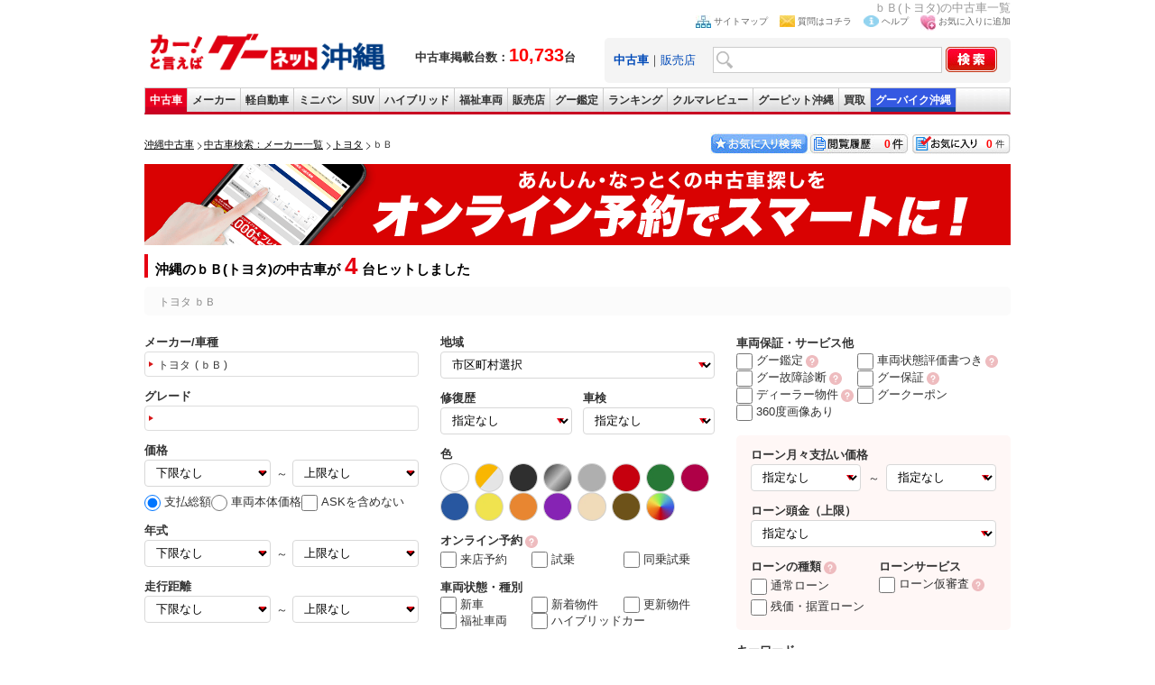

--- FILE ---
content_type: text/html; charset=UTF-8
request_url: https://ok.goo-net.com/search/index.php?car_cd=10102040
body_size: 25122
content:
<!DOCTYPE html>
<html lang="ja">
<head>
                <title>沖縄でｂＢ(トヨタ)の中古車を探すなら【グーネット沖縄】</title>
    <meta name="author" content="グーネット沖縄（Goo-net） 株式会社プロトソリューション">
    <meta name="description" content="ｂＢ(トヨタ)の中古車に関する情報が満載！沖縄県にあるｂＢ(トヨタ)の中古車検索や中古車販売などの中古車情報なら【グーネット沖縄】来店試乗予約がネットで可能！無料電話やトーク機能でお問合せもお手軽に行えます。価格帯やボディタイプ、メーカー、ランキングなど様々な条件で沖縄の中古車を探すことができます。あなたの中古車選びを徹底サポートします。">
    <meta name="keywords" content="新着情報,沖縄,中古車">
    <meta name="csrf-token" content="ew9gzj0eUGe9C1N4gZt1AJK0pMGQHWQcNsc0Uf6Q">
        <link rel="canonical" href="https://ok.goo-net.com/search/index.php?car_cd=10102040">
    <link rel="alternate" media="only screen and (max-width: 640px)" href="https://ok.goo-net.com/sp/search/index.php?car_cd=10102040">
    <meta name="classification" content="中古車">
    <link rel="home" title="沖縄県の中古車ならグーネット沖縄（Goo-net）" type="text/html" href="/">
    <link href="/common/css/common.css?20250409" rel="stylesheet" type="text/css" media="screen">
    <link href="/css/style.css" rel="stylesheet" type="text/css" media="all">
    <link rel="shortcut icon" href="/img/favicon.ico">
    <link href="/search/css/style.css?202509" rel="stylesheet" media="screen">
            <script src="https://ajax.googleapis.com/ajax/libs/jquery/1.11.2/jquery.min.js"></script>
    <script src="/common/js/estimate.js?202404"></script>
    <script>
    $(document).ready(function () {
        //値の復元
        formInputDataRestoration("pc");
    });
    </script>
    <script>
    var load_carid = [];
    function reloadimg(e,id,url){
        if($.inArray(id,load_carid) == -1){
            setTimeout(function(){
                e.src = url;
                load_carid.push(id);
            },1000);
        } else {
            e.src = "/img/nophoto_car.jpg";
        }
    }
    </script>
</head>

<body onload="ChangeTab('search_form2');changeExamNum();">
    <!-- Global site tag (gtag.js) - Google Analytics -->
<script async src="https://www.googletagmanager.com/gtag/js?id=G-Z2CSKED9YS"></script>
<script>
    window.dataLayer = window.dataLayer || [];
    function gtag(){dataLayer.push(arguments);}
    gtag('js', new Date());

    gtag('config', 'G-Z2CSKED9YS');
</script>

<!-- Google Tag Manager -->
<noscript><iframe src="//www.googletagmanager.com/ns.html?id=GTM-WMVD3D"
height="0" width="0" style="display:none;visibility:hidden"></iframe></noscript>
<script>(function(w,d,s,l,i){w[l]=w[l]||[];w[l].push({'gtm.start':
new Date().getTime(),event:'gtm.js'});var f=d.getElementsByTagName(s)[0],
j=d.createElement(s),dl=l!='dataLayer'?'&l='+l:'';j.async=true;j.src=
'//www.googletagmanager.com/gtm.js?id='+i+dl;f.parentNode.insertBefore(j,f);
})(window,document,'script','dataLayer','GTM-WMVD3D');</script>
    <div id="wrap">
        <h1>ｂＢ(トヨタ)の中古車一覧</h1>
                            <script async type="text/javascript" src="/common/js/current.js?20250409"></script>
    <script async type="text/javascript" src="/common/js/setBookMark.js"></script>
<div id="header">
<div class="logo_wrap">
  <div id="logo">
    <a href="/">
      <img src="/images/logo.gif" alt="沖縄の中古車情報グーネット沖縄トップへ" width="270" />
    </a>
  </div>
  <div class="header_catch fsb">
    中古車掲載台数：<span class="red fs20px">10,733</span>台
  </div>
</div>

<div id="search_form2">
<ul id="head_nav">
  <li><img src="/images/icon_sitemap.jpg" width="17" height="14" alt="サイトマップ" /><a href="/sitemap/">サイトマップ</a></li>
  <li><img src="/images/icon_mail.jpg" width="17" height="13" alt="質問はコチラ" /><a href="https://goo.force.com/s/contactsupport" target="_blank" rel="nofollow">質問はコチラ</a></li>
  <li><img src="/images/icon_blue_info.gif" width="17" height="13" alt="ヘルプ" /><a href="http://www.goo-net.com/faq/index.html" target="_blank" rel="nofollow">ヘルプ</a></li>
  <li><img src="/images/icon_favorite.jpg" width="17" height="17" alt="お気に入り(検討中リスト)に追加する" /><a href="#setBookMark" onclick="setBookMark();return false;" onkeypress="setBookMark();return false;">お気に入りに追加</a></li>
</ul>
<form method="post" action="/search/index.php" name="form2">
<input type="hidden" name="_token" value="ew9gzj0eUGe9C1N4gZt1AJK0pMGQHWQcNsc0Uf6Q" />
<div id="search_box" class="clearfix">
<div class="search2">
<a href="#search_form2" onclick="ChangeTab('search_form2'); return false;"><b>中古車</b></a>｜<a href="#search_form1" onclick="ChangeTab('search_form1'); return false;">販売店</a></div>
<div class="keywordbox1"><input type="text" name="searches[keyword]" class="keywordbox" value="" /></div>
<div class="keyword_search1"><input type="hidden" name="keyword_search" value="on" /></div>
<div class="imgover1"><input type="image" alt="沖縄の中古車を検索する" class="imgover" src="/images/btn_search.jpg" onclick="return check3();" /></div>
</div>
</form>
</div> <!-- search_form end -->

<div id="search_form1">
<ul id="head_nav">
  <li><img src="/images/icon_sitemap.jpg" width="17" height="14" alt="サイトマップ" /><a href="/sitemap/">サイトマップ</a></li>
  <li><img src="/images/icon_mail.jpg" width="17" height="13" alt="質問はコチラ" /><a href="https://goo.force.com/s/contactsupport" target="_blank" rel="nofollow">質問はコチラ</a></li>
  <li><img src="/images/icon_blue_info.gif" width="17" height="13" alt="ヘルプ" /><a href="http://www.goo-net.com/faq/index.html" target="_blank" rel="nofollow">ヘルプ</a></li>
  <li><img src="/images/icon_favorite.jpg" width="17" height="17" alt="お気に入り(検討中リスト)に追加する" /><a href="#setBookMark" onclick="setBookMark();return false;" onkeypress="setBookMark();return false;">お気に入りに追加</a></li>
</ul>
<form method="post" action="/shop/summary/" name="form3">
<input type="hidden" name="_token" value="ew9gzj0eUGe9C1N4gZt1AJK0pMGQHWQcNsc0Uf6Q" />
<div id="search_box" class="clearfix">
<div class="search2">
<a href="#search_form2" onclick="ChangeTab('search_form2'); return false;">中古車</a>｜<a href="#search_form1" onclick="ChangeTab('search_form1'); return false;"><b>販売店</b></a></div>
<div class="keywordbox1"><input type="text" name="shop_name" class="keywordbox" value="" /></div>
<div class="imgover1"><input type="image" alt="沖縄の中古車を検索する" class="imgover" src="/images/btn_search.jpg" onclick="return check4();" /></div>
</div>
</form>
</div> <!-- search_form end -->

</div> <!-- header end -->

<ul id="global_nav" class="clearfix">
<li id="top"><a href="/" onclick="gtag('event','car_event',{'event_category': 'inc_header', 'event_action': 'linkclick', 'event_label': '【ナビ】中古車'});" title="top">中古車</a></li>
<li id="used_car"><a href="/usedcar/" onclick="gtag('event','car_event',{'event_category': 'inc_header', 'event_action': 'linkclick', 'event_label': '【ナビ】メーカー'});" title="list used cars">メーカー</a></li>
<li id="mini_car"><a href="/bodytype/KEI.html" onclick="gtag('event','car_event',{'event_category': 'inc_header', 'event_action': 'linkclick', 'event_label': '【ナビ】軽自動車'});" title="list light cars">軽自動車</a></li>
<li id="minivan"><a href="/bodytype/MINIVAN.html" onclick="gtag('event','car_event',{'event_category': 'inc_header', 'event_action': 'linkclick', 'event_label': '【ナビ】ミニバン'});" title="list minivan cars">ミニバン</a></li>
<li id="suv"><a href="/bodytype/SUV.html" onclick="gtag('event','car_event',{'event_category': 'inc_header', 'event_action': 'linkclick', 'event_label': '【ナビ】SUV'});" title="list SUV cars">SUV</a></li>
<li id="hybrid"><a href="/search/index.php?hybridcar=on" onclick="gtag('event','car_event',{'event_category': 'inc_header', 'event_action': 'linkclick', 'event_label': '【ナビ】ハイブリッド'});" title="list hyprid cars">ハイブリッド</a></li>
<li id="welfare"><a href="/search/index.php?welfare=on" onclick="gtag('event','car_event',{'event_category': 'inc_header', 'event_action': 'linkclick', 'event_label': '【ナビ】福祉車両'});" title="list welfare cars">福祉車両</a></li>
<li id="shop"><a href="/area/" onclick="gtag('event','car_event',{'event_category': 'inc_header', 'event_action': 'linkclick', 'event_label': '【ナビ】販売店'});" title="list used car dealers">販売店</a></li>
<li id="kantei"><a href="/search/index.php?warranty_type=2" onclick="gtag('event','car_event',{'event_category': 'inc_header', 'event_action': 'linkclick', 'event_label': '【ナビ】グー鑑定'});" title="bike">グー鑑定</a></li>
<li id="ranking"><a href="/ranking/" onclick="gtag('event','car_event',{'event_category': 'inc_header', 'event_action': 'linkclick', 'event_label': '【ナビ】ランキング'});" title="rankings">ランキング</a></li>
<li id="review"><a href="/car_review/" onclick="gtag('event','car_event',{'event_category': 'inc_header', 'event_action': 'linkclick', 'event_label': '【ナビ】クルマレビュー'});" title="review">クルマレビュー</a></li>
<li id="pit"><a target="_blank" href="http://www.goo-net.com/pit/okinawa/top.html" onclick="gtag('event','car_event',{'event_category': 'inc_header', 'event_action': 'linkclick', 'event_label': '【ナビ】GooPit沖縄'});" title="pit">グーピット沖縄</a></li>
<li id="kaitori"><a target="_blank" href="https://www.goo-net.com/kaitori/shop/p47/" onclick="gtag('event','car_event',{'event_category': 'inc_header', 'event_action': 'linkclick', 'event_label': '【ナビ】Goo買取'});" title="kaitori">買取</a></li>
<li id="bike"><a target="_blank" href="https://ok.goobike.com/" onclick="gtag('event','car_event',{'event_category': 'inc_header', 'event_action': 'linkclick', 'event_label': '【ナビ】GooBike沖縄'});" title="bike">グーバイク沖縄</a></li>
</ul> <!-- global_nav end -->
        <div id="contents">
            <div class="pan_block">
                <div class="pan_box">
                    <ol class="topicPath">
                        <li class="first-child">
                            <a href="/"><span>沖縄中古車</span></a>
                        </li>
                                            <li>
                                                    <a href="/usedcar/"><span>中古車検索：メーカー一覧</span></a>
                                                    </li>
                                            <li>
                                                    <a href="/brand/TOYOTA.html"><span>トヨタ</span></a>
                                                    </li>
                                            <li>
                                                    <strong><span>ｂＢ</span></strong>
                                                    </li>
                                        </ol>
                </div>
                <div class="btn_box">
    <div class="kentou"><a href="/mysearch/exam_list/" id="exam_num">0</a></div>
    <div class="rireki"><a href="/mysearch/history_list/" id="hist_num">0</a></div>
    <a href="/mysearch/favorite_list/"><img src="/img/btn01.jpg" width="110" height="25" border="0" alt="お気に入り検索"></a>
</div>
            </div>
            <div id="main">
                                                <div class="mt10 mb10 prbnr"><a href="/mg-calender/" class="gtm_search_mgc"><img src="/img/search/mgc_bnr.png" alt="あんしん・なっとくの中古車探しをオンライン予約でスマートに！" width="960" height="90"></a></div>
                

                <!-- ここから絞り込み -->
                <h2 class="h2_ttl">沖縄のｂＢ(トヨタ)の中古車が<span>4</span>台ヒットしました</h2>

                <!-- ↓改行するとCSS:emptyが効かないため、改行しないでください -->
                <div class="schcnd_txt"><p class="ndtxt_sum">トヨタ ｂＢ</p><p class="show_more" style="display: none;"> + 詳細な条件を表示</p></div>
                <!-- ↑改行するとCSS:emptyが効かないため、改行しないでください -->

                <div class="sectionH2">
                    <div id="searchForm">
                        <div class="selectArea">
                            <input type="hidden" name="client_id" value="" id="client_id"/>
                            <input type="hidden" name="search_flg" value="" id="search_flg"/>
                            <input type="hidden" name="page" value="1" id="page"/>
                            <input type="hidden" name="sort_flag" value="" id="sort_flag"/>
                            <input type="hidden" name="sort_value" value="" id="sort_value"/>
                            <input type="hidden" name="group_id" value="" id="group_id"/>
                            <input type="hidden" name="event_id" value="" id="event_id"/>
                            <div class="newSelectArea">
  <div class="nsaColumn1">
    <dl>
      <dt>メーカー/車種</dt>
      <dd>
        <a id="maker_car_label" class="car_modal_toggle" href="javascript:void(0);"></a>
        <input id="maker_cd" type="hidden" name="maker_cd" value="" />
        <input id="car_cd" type="hidden" name="car_cd" value="10102040" />
      </dd>
    </dl>
    <dl>
      <dt>グレード</dt>
      <dd>
        <a id="grade_label" class="grade-modal-open grade_disable" href="javascript:void(0);"></a>
        <input id="car_grade_cd" type="hidden" name="car_grade_cd" value="" />
      </dd>
    </dl>
    <dl>
      <dt>価格</dt>
      <dd>
        <select id='price1' name='price1'>
    <option value="">下限なし</option>
    <option value="5">5万円</option>
    <option value="10">10万円</option>
    <option value="15">15万円</option>
    <option value="20">20万円</option>
    <option value="25">25万円</option>
    <option value="30">30万円</option>
    <option value="35">35万円</option>
    <option value="40">40万円</option>
    <option value="45">45万円</option>
    <option value="50">50万円</option>
    <option value="60">60万円</option>
    <option value="70">70万円</option>
    <option value="80">80万円</option>
    <option value="90">90万円</option>
    <option value="100">100万円</option>
    <option value="120">120万円</option>
    <option value="140">140万円</option>
    <option value="150">150万円</option>
    <option value="160">160万円</option>
    <option value="180">180万円</option>
    <option value="200">200万円</option>
    <option value="250">250万円</option>
    <option value="300">300万円</option>
    <option value="350">350万円</option>
    <option value="400">400万円</option>
    <option value="450">450万円</option>
    <option value="500">500万円</option>
</select>
        <span>～</span>
        <select id='price2' name='price2'>
    <option value="">上限なし</option>
    <option value="5">5万円</option>
    <option value="10">10万円</option>
    <option value="15">15万円</option>
    <option value="20">20万円</option>
    <option value="25">25万円</option>
    <option value="30">30万円</option>
    <option value="35">35万円</option>
    <option value="40">40万円</option>
    <option value="45">45万円</option>
    <option value="50">50万円</option>
    <option value="60">60万円</option>
    <option value="70">70万円</option>
    <option value="80">80万円</option>
    <option value="90">90万円</option>
    <option value="100">100万円</option>
    <option value="120">120万円</option>
    <option value="140">140万円</option>
    <option value="150">150万円</option>
    <option value="160">160万円</option>
    <option value="180">180万円</option>
    <option value="200">200万円</option>
    <option value="250">250万円</option>
    <option value="300">300万円</option>
    <option value="350">350万円</option>
    <option value="400">400万円</option>
    <option value="450">450万円</option>
    <option value="500">500万円</option>
    <option value="600">600万円</option>
    <option value="700">700万円</option>
    <option value="800">800万円</option>
    <option value="900">900万円</option>
</select>
        <ul class="slct_price">
          <li>
            <label><input type="radio" value="2" name="price_range_type" id="price_range_type_2" checked>支払総額</label>
          </li>
          <li>
            <label><input type="radio" value="1" name="price_range_type" id="price_range_type_1">車両本体価格</label>
          </li>
                    <li>
            <input type="radio" value="0" name="price_range_type" id="price_range_type_0" style="display: none;">
          </li>
          <li>
            <label><input type="checkbox" value="1" name="ask_ignore" id="ask_ignore"><span>ASKを含めない</span></label>
          </li>
        </ul>
      </dd>
    </dl>
    <dl>
      <dt>年式</dt>
      <dd>
        <select id='nen1' name='nen1'>
  <option value="ANY">下限なし</option>
  <option value="2026">2026(令和8)年</option>
  <option value="2025">2025(令和7)年</option>
  <option value="2024">2024(令和6)年</option>
  <option value="2023">2023(令和5)年</option>
  <option value="2022">2022(令和4)年</option>
  <option value="2021">2021(令和3)年</option>
  <option value="2020">2020(令和2)年</option>
  <option value="2019">2019(平成31・令和1)年</option>
  <option value="2018">2018(平成30)年</option>
  <option value="2017">2017(平成29)年</option>
  <option value="2016">2016(平成28)年</option>
  <option value="2015">2015(平成27)年</option>
  <option value="2014">2014(平成26)年</option>
  <option value="2013">2013(平成25)年</option>
  <option value="2012">2012(平成24)年</option>
  <option value="2011">2011(平成23)年</option>
  <option value="2010">2010(平成22)年</option>
  <option value="2009">2009(平成21)年</option>
  <option value="2008">2008(平成20)年</option>
  <option value="2007">2007(平成19)年</option>
  <option value="2006">2006(平成18)年</option>
  <option value="2005">2005(平成17)年</option>
  <option value="2004">2004(平成16)年</option>
  <option value="2003">2003(平成15)年</option>
  <option value="2002">2002(平成14)年</option>
  <option value="2001">2001(平成13)年</option>
  <option value="2000">2000(平成12)年</option>
  <option value="1999">1999(平成11)年</option>
  <option value="1998">1998(平成10)年</option>
  <option value="1997">1997(平成9)年</option>
  <option value="1996">1996(平成8)年</option>
  <option value="1995">1995(平成7)年</option>
  <option value="1994">1994(平成6)年</option>
  <option value="1993">1993(平成5)年</option>
  <option value="1992">1992(平成4)年</option>
  <option value="1991">1991(平成3)年</option>
  <option value="1990">1990(平成2)年</option>
  <option value="1989">1989(昭和64・平成1)年</option>
  <option value="1988">1988(昭和63)年</option>
  <option value="1987">1987(昭和62)年</option>
  <option value="1986">1986(昭和61)年</option>
  <option value="1985">1985(昭和60)年</option>
  <option value="1984">1984(昭和59)年</option>
  <option value="1983">1983(昭和58)年</option>
  <option value="1982">1982(昭和57)年</option>
  <option value="1981">1981(昭和56)年</option>
  <option value="1900">1980(昭和55)年以前</option>
</select>
        <span>～</span>
        <select id='nen2' name='nen2'>
  <option value="ANY">上限なし</option>
  <option value="9999">新車</option>
  <option value="2026">2026(令和8)年</option>
  <option value="2025">2025(令和7)年</option>
  <option value="2024">2024(令和6)年</option>
  <option value="2023">2023(令和5)年</option>
  <option value="2022">2022(令和4)年</option>
  <option value="2021">2021(令和3)年</option>
  <option value="2020">2020(令和2)年</option>
  <option value="2019">2019(平成31・令和1)年</option>
  <option value="2018">2018(平成30)年</option>
  <option value="2017">2017(平成29)年</option>
  <option value="2016">2016(平成28)年</option>
  <option value="2015">2015(平成27)年</option>
  <option value="2014">2014(平成26)年</option>
  <option value="2013">2013(平成25)年</option>
  <option value="2012">2012(平成24)年</option>
  <option value="2011">2011(平成23)年</option>
  <option value="2010">2010(平成22)年</option>
  <option value="2009">2009(平成21)年</option>
  <option value="2008">2008(平成20)年</option>
  <option value="2007">2007(平成19)年</option>
  <option value="2006">2006(平成18)年</option>
  <option value="2005">2005(平成17)年</option>
  <option value="2004">2004(平成16)年</option>
  <option value="2003">2003(平成15)年</option>
  <option value="2002">2002(平成14)年</option>
  <option value="2001">2001(平成13)年</option>
  <option value="2000">2000(平成12)年</option>
  <option value="1999">1999(平成11)年</option>
  <option value="1998">1998(平成10)年</option>
  <option value="1997">1997(平成9)年</option>
  <option value="1996">1996(平成8)年</option>
  <option value="1995">1995(平成7)年</option>
  <option value="1994">1994(平成6)年</option>
  <option value="1993">1993(平成5)年</option>
  <option value="1992">1992(平成4)年</option>
  <option value="1991">1991(平成3)年</option>
  <option value="1990">1990(平成2)年</option>
  <option value="1989">1989(昭和64・平成1)年</option>
  <option value="1988">1988(昭和63)年</option>
  <option value="1987">1987(昭和62)年</option>
  <option value="1986">1986(昭和61)年</option>
  <option value="1985">1985(昭和60)年</option>
  <option value="1984">1984(昭和59)年</option>
  <option value="1983">1983(昭和58)年</option>
  <option value="1982">1982(昭和57)年</option>
  <option value="1981">1981(昭和56)年</option>
  <option value="1900">1980(昭和55)年以前</option>
</select>
      </dd>
    </dl>
    <dl>
      <dt>走行距離</dt>
      <dd>
        <select id='distance1' name='distance1'>
    <option value="">下限なし</option>
    <option value="5000">5000km</option>
    <option value="10000">1万km</option>
    <option value="20000">2万km</option>
    <option value="30000">3万km</option>
    <option value="40000">4万km</option>
    <option value="50000">5万km</option>
    <option value="60000">6万km</option>
    <option value="70000">7万km</option>
    <option value="80000">8万km</option>
    <option value="90000">9万km</option>
    <option value="100000">10万km</option>
    <option value="110000">11万km</option>
    <option value="120000">12万km</option>
    <option value="130000">13万km</option>
    <option value="140000">14万km</option>
    <option value="150000">15万km</option>
</select>
        <span>～</span>
        <select id='distance2' name='distance2'>
    <option value="">上限なし</option>
    <option value="5000">5000km</option>
    <option value="10000">1万km</option>
    <option value="20000">2万km</option>
    <option value="30000">3万km</option>
    <option value="40000">4万km</option>
    <option value="50000">5万km</option>
    <option value="60000">6万km</option>
    <option value="70000">7万km</option>
    <option value="80000">8万km</option>
    <option value="90000">9万km</option>
    <option value="100000">10万km</option>
    <option value="110000">11万km</option>
    <option value="120000">12万km</option>
    <option value="130000">13万km</option>
    <option value="140000">14万km</option>
    <option value="150000">15万km</option>
</select>
      </dd>
    </dl>
  </div><!-- nsaColumn1 -->

  <div class="nsaColumn2">
    <dl>
      <dt>地域</dt>
      <dd>
        <select id='jititai_id' name='jititai_id'>
<option value="">市区町村選択</option>
<option value="472018">那覇市</option>
<option value="472051">宜野湾市</option>
<option value="472077">石垣市</option>
<option value="472085">浦添市</option>
<option value="472093">名護市</option>
<option value="472107">糸満市</option>
<option value="472115">沖縄市</option>
<option value="472123">豊見城市</option>
<option value="472131">うるま市</option>
<option value="472140">宮古島市</option>
<option value="472158">南城市</option>
<option value="473014">国頭郡国頭村</option>
<option value="473022">国頭郡大宜味村</option>
<option value="473031">国頭郡東村</option>
<option value="473065">国頭郡今帰仁村</option>
<option value="473081">国頭郡本部町</option>
<option value="473111">国頭郡恩納村</option>
<option value="473138">国頭郡宜野座村</option>
<option value="473146">国頭郡金武町</option>
<option value="473154">国頭郡伊江村</option>
<option value="473243">中頭郡読谷村</option>
<option value="473251">中頭郡嘉手納町</option>
<option value="473260">中頭郡北谷町</option>
<option value="473278">中頭郡北中城村</option>
<option value="473286">中頭郡中城村</option>
<option value="473294">中頭郡西原町</option>
<option value="473481">島尻郡与那原町</option>
<option value="473502">島尻郡南風原町</option>
<option value="473537">島尻郡渡嘉敷村</option>
<option value="473545">島尻郡座間味村</option>
<option value="473553">島尻郡粟国村</option>
<option value="473561">島尻郡渡名喜村</option>
<option value="473570">島尻郡南大東村</option>
<option value="473588">島尻郡北大東村</option>
<option value="473596">島尻郡伊平屋村</option>
<option value="473600">島尻郡伊是名村</option>
<option value="473618">島尻郡久米島町</option>
<option value="473626">島尻郡八重瀬町</option>
<option value="473758">宮古郡多良間村</option>
<option value="473812">八重山郡竹富町</option>
<option value="473821">八重山郡与那国町</option>
</select>
      </dd>
    </dl>
    <div class="basic_search_select2clm mb16">
      <dl>
        <dt>修復歴</dt>
        <dd>
          <select name="restored" id="pc_restored">
            <option value="">指定なし</option>
            <option value="1">修復歴なし</option>
            <option value="2">修復歴あり</option>
          </select>
        </dd>
      </dl>
      <dl>
        <dt>車検</dt>
        <dd>
          <select name="inspect" id="pc_inspection">
            <option value="">指定なし</option>
            <option value="0">半年以上</option>
            <option value="1">1年以上</option>
            <option value="2">2年以上</option>
          </select>
        </dd>
      </dl>
      </div>
      <div>
        <p>色</p>
        <ul class="basic_search_color">
          <li><input name="color[]" id="clr_1" type="checkbox" value="10"><label for="clr_1"><img width="32" height="32" title="ホワイト系" alt="ホワイト系" src="/img/search/clr1.webp"></label></li>
          <li><input name="color[]" id="clr_13" type="checkbox" value="40"><label for="clr_13"><img width="32" height="32" title="ゴールド・シルバー系" alt="ゴールド・シルバー系" src="/img/search/clr2.webp"></label></li>
          <li><input name="color[]" id="clr_5" type="checkbox" value="30"><label for="clr_5"><img width="32" height="32" title="ブラック系" alt="ブラック系" src="/img/search/clr43.webp"></label></li>
          <li><input name="color[]" id="clr_12" type="checkbox" value="65"><label for="clr_12"><img width="32" height="32" title="メタリック系" alt="メタリック系" src="/img/search/clr44.webp"></label></li>
          <li><input name="color[]" id="clr_11" type="checkbox" value="60"><label for="clr_11"><img width="32" height="32" title="グレー系" alt="グレー系" src="/img/search/clr45.webp"></label></li>
          <li><input name="color[]" id="clr_2" type="checkbox" value="15"><label for="clr_2"><img width="32" height="32" title="レッド系" alt="レッド系" src="/img/search/clr46.webp"></label></li>
          <li><input name="color[]" id="clr_4" type="checkbox" value="25"><label for="clr_4"><img width="32" height="32" title="グリーン系" alt="グリーン系" src="/img/search/clr48.webp"></label></li>
          <li><input name="color[]" id="clr_7" type="checkbox" value="37"><label for="clr_7"><img width="32" height="32" title="ワイン系" alt="ワイン系" src="/img/search/clr51.webp"></label></li>
          <li><input name="color[]" id="clr_3" type="checkbox" value="20"><label for="clr_3"><img width="32" height="32" title="ブルー系" alt="ブルー系" src="/img/search/clr49.webp"></label></li>
          <li><input name="color[]" id="clr_8" type="checkbox" value="45"><label for="clr_8"><img width="32" height="32" title="イエロー系" alt="イエロー系" src="/img/search/clr52.webp"></label></li>
          <li><input name="color[]" id="clr_46" type="checkbox" value="46"><label for="clr_46"><img width="32" height="32" title="オレンジ系" alt="オレンジ系" src="/img/search/clr50.webp"></label></li>
          <li><input name="color[]" id="clr_10" type="checkbox" value="55"><label for="clr_10"><img width="32" height="32" title="パープル系" alt="パープル系" src="/img/search/clr53.webp"></label></li>
          <li><input name="color[]" id="clr_1041" type="checkbox" value="1041"><label for="clr_1041"><img width="32" height="32" title="ベージュ系" alt="ベージュ系" src="/img/search/clr55.webp"></label></li>
          <li><input name="color[]" id="clr_6" type="checkbox" value="35"><label for="clr_6"><img width="32" height="32" title="ブラウン系" alt="ブラウン系" src="/img/search/clr56.webp"></label></li>
          <li><input name="color[]" id="clr_14" type="checkbox" value="90"><label for="clr_14"><img width="32" height="32" title="その他" alt="その他" src="/img/search/clr57.webp"></label></li>
                    <input type="checkbox" name="color[]" value="50" style="display: none;">
        </ul>
      </div>
      <div class="rev_chk">
        <p>オンライン予約<a href="/mg-calender/" rel="noopener" target="_blank"><img src="/img/search/question_lnk.svg" alt="グー鑑定とは？"></a></p>
        <ul>
          <li><label><input name="reserve_client" id="reserve_client" type="checkbox" value="1">来店予約</label></li>
          <li><label><input name="reserve_test_driving_flg" id="reserve_test_driving_flg" type="checkbox" value="1">試乗</label></li>
          <li><label><input name="reserve_test_ride_flg" id="reserve_test_ride_flg" type="checkbox" value="1">同乗試乗</label></li>
        </ul>
      </div>
      <div>
        <p>車両状態・種別</p>
        <ul class="option_chk">
          <li><label><input name="new_car" id="new_car" type="checkbox" value="1">新車</label></li>
          <li><label><input name="new_flag" id="new_flag" type="checkbox" value="on">新着物件</label></li>
          <li><label><input name="up_flag" id="up_flag" type="checkbox" value="on">更新物件</label></li>
          <li><label><input name="welfare" id="welfare" type="checkbox" value="on">福祉車両</label></li>
          <li><label><input name="hybridcar" id="hybridcar" type="checkbox" value="on">ハイブリッドカー</label></li>
        </ul>
      </div>
    </div><!-- nsaColumn2 -->

    <div class="nsaColumn3">
      <div class="warranty_service">
        <p>車両保証・サービス他</p>
        <ul class="option_chk">
          <li><label><input name="warranty_type" id="warranty_type" type="checkbox" value="2">グー鑑定</label><a href="/goo-kantei/" rel="noopener" target="_blank"><img src="/img/search/question_lnk.svg" alt="グー鑑定とは？"></a></li>
          <li><label><input name="certificate" id="certificate" type="checkbox" value="1">車両状態評価書つき</label><a href="https://www.goo-net.com/used/optionh.html#idcars" rel="noopener" target="_blank"><img src="/img/search/question_lnk.svg" alt="ID車両とは？"></a></li>
          <li><label><input name="diagnostic_info_flg" id="diagnostic_info_flg" type="checkbox" value="1">グー故障診断</label><a href="/fault-diagnosis/" rel="noopener" target="_blank"><img src="/img/search/question_lnk.svg" alt="グー故障診断とは？"></a></li>
          <li><label><input name="goo_warranty_flg" id="goo_warranty_flg" type="checkbox" value="1">グー保証</label><a href="https://www.goo-net.com/goohosho/" rel="noopener" target="_blank"><img src="/img/search/question_lnk.svg" alt="グー保証とは？"></a></li>
          <li><label><input name="dealer_car" id="dealer_car" type="checkbox" value="1">ディーラー物件</label><a href="https://www.goo-net.com/used/optionh.html#dealer01" rel="noopener" target="_blank"><img src="/img/search/question_lnk.svg" alt="ディーラーとは？"></a></li>
          <li><label><input name="goopon" id="goopon" type="checkbox" value="on">グークーポン</label></li>
          <li><label><input name="panorama_photo_flg" id="panorama_photo_flg" type="checkbox" value="1">360度画像あり</label></li>
        </ul>
      </div>
      <div class="basic_search_loan_option">
        <dl class="loan_month_payment">
          <dt>ローン月々支払い価格</dt>
          <dd>
            <select id='loan_monthly_price1' name='loan_monthly_price1'>
  <option value="">指定なし</option>
  <option value="10000">1万円</option>
  <option value="20000">2万円</option>
  <option value="30000">3万円</option>
  <option value="40000">4万円</option>
  <option value="50000">5万円</option>
  <option value="60000">6万円</option>
  <option value="70000">7万円</option>
  <option value="80000">8万円</option>
  <option value="90000">9万円</option>
  <option value="100000">10万円</option>
  <option value="110000">11万円</option>
  <option value="120000">12万円</option>
  <option value="130000">13万円</option>
  <option value="140000">14万円</option>
  <option value="150000">15万円</option>
</select>
            <span>～</span>
            <select id='loan_monthly_price2' name='loan_monthly_price2'>
  <option value="">指定なし</option>
  <option value="10000">1万円</option>
  <option value="20000">2万円</option>
  <option value="30000">3万円</option>
  <option value="40000">4万円</option>
  <option value="50000">5万円</option>
  <option value="60000">6万円</option>
  <option value="70000">7万円</option>
  <option value="80000">8万円</option>
  <option value="90000">9万円</option>
  <option value="100000">10万円</option>
  <option value="110000">11万円</option>
  <option value="120000">12万円</option>
  <option value="130000">13万円</option>
  <option value="140000">14万円</option>
  <option value="150000">15万円</option>
</select>
          </dd>
        </dl>
        <dl class="loan_down_payment">
          <dt>ローン頭金（上限）</dt>
          <dd>
            <select id="loan_deposit_max" name="loan_deposit_max">
  <option value="">指定なし</option>
  <option value="100000">10万円</option>
  <option value="200000">20万円</option>
  <option value="300000">30万円</option>
  <option value="400000">40万円</option>
  <option value="500000">50万円</option>
  <option value="600000">60万円</option>
  <option value="700000">70万円</option>
  <option value="800000">80万円</option>
  <option value="900000">90万円</option>
  <option value="1000000">100万円</option>
  <option value="1100000">110万円</option>
  <option value="1200000">120万円</option>
  <option value="1300000">130万円</option>
  <option value="1400000">140万円</option>
  <option value="1500000">150万円</option>
</select>
          </dd>
        </dl>
        <div class="loan_option2clm">
          <dl>
            <dt>ローンの種類<a href="https://www.goo-net.com/used/optionh.html#anchor_loan" rel="noopener" target="_blank"><img src="/img/search/question_lnk.svg" alt="グー鑑定とは？"></a></dt>
            <dd>
              <ul>
                <li><label><input name="loan_normal_flg" id="loan_normal_flg" type="checkbox" value="1">通常ローン</label></li>
                <li><label><input name="loan_zanka_sueoki_flg" id="loan_zanka_sueoki_flg" type="checkbox" value="1">残価・据置ローン</label></li>
              </ul>
            </dd>
          </dl>
          <dl>
            <dt>ローンサービス</dt>
            <dd>
              <label><input name="loan_orico_flg" id="loan_orico_flg" type="checkbox" value="1">ローン仮審査</label><a href="https://www.goo-net.com/preloan/" rel="noopener" target="_blank"><img src="/img/search/question_lnk.svg" alt="グー鑑定とは？"></a>
            </dd>
          </dl>
        </div>
      </div>
      <div class="basic_search_kw">
        <p>キーワード</p>
        <input name="keyword" id="keyword" type="text" maxlength="50" value="">
      </div>
    </div>
  </div>

                            <div id="pc-detailed-search-modal" class="modal-overlay" style="display: none;">
  <div class="modal-container">
    <div class="modal-header">
      <h3>詳細検索条件</h3>
      <button type="button" class="modal-close" id="pc-detailed-search-close">
        <span>&times;</span>
      </button>
    </div>
    <div class="modal-body">
      <nav class="modal-tabs">
        <ul class="tab-list">
          <li><a href="#section-basic" class="tab-link  active" data-section="basic">基本仕様・性能</a></li>
          <li><a href="#section-seat" class="tab-link" data-section="seat">シート・内装<br>快適装備</a></li>
          <li><a href="#section-navi" class="tab-link" data-section="navi">ナビ・AV機器</a></li>
          <li><a href="#section-safety" class="tab-link" data-section="safety">安全装備・カメラ</a></li>
          <li><a href="#section-exterior" class="tab-link" data-section="exterior">外装・操作<br>利便装備</a></li>
          <li><a href="#section-condition" class="tab-link" data-section="condition">販売条件</a></li>
          <li><a href="#section-specific" class="tab-link" data-section="condition">タイプ別<br>こだわり条件</a></li>
          </ul>
        </nav>

        <div class="modal-content">
          <form id="pc-detailed-search-form">
            <section id="section-basic" class="search-section">
              <h4><img src="/img/search/ico_kantei.png" alt="グー鑑定" width="24" height="24">グー鑑定</h4>
              <div class="form-section basic-specification kantei_res">
  <div class="kantei_condition">
    <dl>
      <dt>車体（車両外装）</dt>
      <dd class="kantei_body_condition kantei_selectarea">
        <select name="appr_exterior_value_cd1" id="appr_exterior_value_cd1">
          <option value="">指定なし</option>
          <option value="1">★☆☆☆☆</option>
          <option value="2">★★☆☆☆</option>
          <option value="3">★★★☆☆</option>
          <option value="4">★★★★☆</option>
          <option value="5">★★★★★</option>
        </select>
        <span>～</span>
        <select name="appr_exterior_value_cd2" id="appr_exterior_value_cd2">
          <option value="">指定なし</option>
          <option value="1">★☆☆☆☆</option>
          <option value="2">★★☆☆☆</option>
          <option value="3">★★★☆☆</option>
          <option value="4">★★★★☆</option>
          <option value="5">★★★★★</option>
        </select>
      </dd>
    </dl>
    <dl>
      <dt>車体（車両内装）</dt>
      <dd class="kantei_interior_condition kantei_selectarea">
        <select name="appr_interior_value_cd1" id="appr_interior_value_cd1">
          <option value="">指定なし</option>
          <option value="1">★☆☆☆☆</option>
          <option value="2">★★☆☆☆</option>
          <option value="3">★★★☆☆</option>
          <option value="4">★★★★☆</option>
          <option value="5">★★★★★</option>
        </select>
        <span>～</span>
        <select name="appr_interior_value_cd2" id="appr_interior_value_cd2">
          <option value="">指定なし</option>
          <option value="1">★☆☆☆☆</option>
          <option value="2">★★☆☆☆</option>
          <option value="3">★★★☆☆</option>
          <option value="4">★★★★☆</option>
          <option value="5">★★★★★</option>
        </select>
      </dd>
    </dl>
  </div>
  <div class="form-checkboxes">
    <p>グー故障診断</p>
    <ul class="checkbox-group">
      <li class="checkbox-item">
        <input name="diagnostic_info_flg" id="diagnostic_info_flg_detail" type="checkbox" value="1" data-search-skip="true">
        <label for="diagnostic_info_flg_detail">グー故障診断</label>
      </li>
    </ul>
  </div>
</div>
              <h4>基本仕様・性能</h4>
              <div class="form-section basic-specification">
  <div class="form-grid">
    <div class="form-group option-exaust-select">
      <p>排気量</p>
      <div class="exaust-select-wp">
        <select name="exhaust1" id="exhaust1" class="form-select" style="">
  <option value="ANY">指定なし</option>
  <option value="550">550</option>
  <option value="660">660</option>
  <option value="800">800</option>
  <option value="1000">1000</option>
  <option value="1100">1100(1.1L)</option>
  <option value="1200">1200(1.2L)</option>
  <option value="1300">1300(1.3L)</option>
  <option value="1400">1400(1.4L)</option>
  <option value="1500">1500(1.5L)</option>
  <option value="1600">1600(1.6L)</option>
  <option value="1700">1700(1.7L)</option>
  <option value="1800">1800(1.8L)</option>
  <option value="1900">1900(1.9L)</option>
  <option value="2000">2000(2.0L)</option>
  <option value="2100">2100(2.1L)</option>
  <option value="2200">2200(2.2L)</option>
  <option value="2300">2300(2.3L)</option>
  <option value="2400">2400(2.4L)</option>
  <option value="2500">2500(2.5L)</option>
  <option value="2600">2600(2.6L)</option>
  <option value="2700">2700(2.7L)</option>
  <option value="2800">2800(2.8L)</option>
  <option value="2900">2900(2.9L)</option>
  <option value="3000">3000(3.0L)</option>
  <option value="3500">3500(3.5L)</option>
  <option value="4000">4000(4.0L)</option>
  <option value="4500">4500(4.5L)</option>
  <option value="5000">5000(5.0L)</option>
  <option value="5500">5500(5.5L)</option>
  <option value="6000">6000(6.0L)</option>
</select>
        <span>～</span>
        <select name="exhaust2" id="exhaust2" class="form-select" style="">
  <option value="ANY">指定なし</option>
  <option value="550">550</option>
  <option value="660">660</option>
  <option value="800">800</option>
  <option value="1000">1000</option>
  <option value="1100">1100(1.1L)</option>
  <option value="1200">1200(1.2L)</option>
  <option value="1300">1300(1.3L)</option>
  <option value="1400">1400(1.4L)</option>
  <option value="1500">1500(1.5L)</option>
  <option value="1600">1600(1.6L)</option>
  <option value="1700">1700(1.7L)</option>
  <option value="1800">1800(1.8L)</option>
  <option value="1900">1900(1.9L)</option>
  <option value="2000">2000(2.0L)</option>
  <option value="2100">2100(2.1L)</option>
  <option value="2200">2200(2.2L)</option>
  <option value="2300">2300(2.3L)</option>
  <option value="2400">2400(2.4L)</option>
  <option value="2500">2500(2.5L)</option>
  <option value="2600">2600(2.6L)</option>
  <option value="2700">2700(2.7L)</option>
  <option value="2800">2800(2.8L)</option>
  <option value="2900">2900(2.9L)</option>
  <option value="3000">3000(3.0L)</option>
  <option value="3500">3500(3.5L)</option>
  <option value="4000">4000(4.0L)</option>
  <option value="4500">4500(4.5L)</option>
  <option value="5000">5000(5.0L)</option>
  <option value="5500">5500(5.5L)</option>
  <option value="6000">6000(6.0L)</option>
</select>
      </div>
    </div><!-- option-exaust-select -->

    <div class="form-group">
      <p>燃料タイプ</p>
      <select name="nenryo" id="pc_fuel_cd" class="form-select">
        <option value="">指定なし</option>
        <option value="GAS">ガソリン</option>
        <option value="DIESEL">軽油(ディーゼル)</option>
        <option value="EV">電気自動車(EV)</option>
        <option value="HV">ハイブリッドカー</option>
        <option value="PHV">プラグインハイブリッド</option>
        <option value="LPG">LPG車</option>
        <option value="CNG">CNG車</option>
      </select>
    </div><!-- form-group -->

    <div class="form-group">
      <p>ミッション</p>
      <select name="mission" id="pc_mission" class="form-select">
        <option value="">選択してください</option>
        <option value="AT">AT</option>
        <option value="MT">MT</option>
        <option value="CVT">CVT</option>
        <option value="MT_MODE">MTモード付きAT</option>
        <option value="C_AT">コラムAT</option>
        <option value="I_AT">インパネAT</option>
      </select>
    </div><!-- form-group -->
  </div><!-- form-grid -->

  <div class="form-grid">
    <div class="form-group bodytype-select">
      <p>ボディタイプ</p>
      <select name="n_body_cd" id="n_body_cd" class="" style="">
    <option value="">指定なし</option>
    <option value="6,11">セダン</option>
    <option value="1">クーペ</option>
    <option value="4">オープンカー</option>
    <option value="8">ワゴン</option>
    <option value="3">ミニバン／ワンボックス</option>
    <option value="5,7">SUV／ピックアップ</option>
    <option value="2">コンパクトカー・ハッチバック</option>
    <option value="9,10">軽自動車</option>
    <option value="12">ボンネットバン</option>
    <option value="13">キャブバン</option>
    <option value="14,16">軽トラック</option>
    <option value="15,17">バス／トラック</option>
</select>
    </div>

    <div class="form-group bodytype-select">
      <p>駆動方式</p>
      <select name="wd" id="pc_wd">
        <option value="">指定なし</option>
        <option value="on">4WD</option>
        <option value="off">2WD</option>
      </select>
    </div>

    <div class="form-group">
      <p class="form-label">ハンドル位置</p>
      <ul class="radio-group">
        <li>
          <input value="" name="handle_position" id="pc_handle_position_1" type="radio" checked>
          <label for="pc_handle_position_1">指定なし</label>
        </li>
        <li>
          <input value="left" name="handle_position" id="pc_handle_position_2" type="radio">
          <label for="pc_handle_position_2">左ハンドル</label>
        </li>
        <li>
          <input value="right" name="handle_position" id="pc_handle_position_3" type="radio">
          <label for="pc_handle_position_3">右ハンドル</label>
        </li>
      </ul>
    </div><!-- form-group -->
  </div><!-- form-section basic-specification -->

  <div class="form-grid">
    <div class="form-group">
        <p>ドア数</p>
          <select name="door" id="door" class="form-select">
  <option value="">選択してください</option>
  <option value="0">0D</option>
  <option value="1">1D</option>
  <option value="2">2D</option>
  <option value="12">2DHT</option>
  <option value="42">2Dパネルバン</option>
  <option value="3">3D</option>
  <option value="43">3Dパネルバン</option>
  <option value="4">4D</option>
  <option value="14">4DHT</option>
  <option value="44">4Dパネルバン</option>
  <option value="54">4Dルートバン</option>
  <option value="5">5D</option>
  <option value="45">5Dパネルバン</option>
  <option value="55">5Dルートバン</option>
  <option value="6">6D</option>
  <option value="30,31,32,33">オープン</option>
  <option value="22,23,24,25">クーペ</option>
</select>
      </div><!-- form-group -->
    </div>

  <div class="form-group">
    <p>乗車定員</p>
    <ul class="riding-capacity-checkbox-grid">
      <li class="checkbox-item">
        <input type="checkbox" name="max_1" id="pc_max_1" value="on">
        <label for="pc_max_1">1人</label>
      </li>
      <li class="checkbox-item">
        <input type="checkbox" name="max_2" id="pc_max_2" value="on">
        <label for="pc_max_2">2人</label>
      </li>
      <li class="checkbox-item">
        <input type="checkbox" name="max_3" id="pc_max_3" value="on">
        <label for="pc_max_3">3人</label>
      </li>
      <li class="checkbox-item">
        <input type="checkbox" name="max_4" id="pc_max_4" value="on">
        <label for="pc_max_4">4人</label>
      </li>
      <li class="checkbox-item">
        <input type="checkbox" name="max_5" id="pc_max_5" value="on">
        <label for="pc_max_5">5人</label>
      </li>
      <li class="checkbox-item">
        <input type="checkbox" name="max_6" id="pc_max_6" value="on">
        <label for="pc_max_6">6人</label>
      </li>
      <li class="checkbox-item">
        <input type="checkbox" name="max_7" id="pc_max_7" value="on">
        <label for="pc_max_7">7人</label>
      </li>
      <li class="checkbox-item">
        <input type="checkbox" name="max_8" id="pc_max_8" value="on">
        <label for="pc_max_8">8人</label>
      </li>
      <li class="checkbox-item">
        <input type="checkbox" name="max_9" id="pc_max_9" value="on">
        <label for="pc_max_9">9人</label>
      </li>
      <li class="checkbox-item">
        <input type="checkbox" name="max_10" id="pc_max_10" value="on">
        <label for="pc_max_10">10人</label>
      </li>
      <li class="checkbox-item">
        <input type="checkbox" name="max_11" id="pc_max_11" value="on">
        <label for="pc_max_11">11人</label>
      </li>
      <li class="checkbox-item">
        <input type="checkbox" name="max_12" id="pc_max_12" value="on">
        <label for="pc_max_12">12人</label>
      </li>
      <li class="checkbox-item">
        <input type="checkbox" name="max_13" id="pc_max_13" value="on">
        <label for="pc_max_13">13人</label>
      </li>
      <li class="checkbox-item">
        <input type="checkbox" name="max_14" id="pc_max_14" value="on">
        <label for="pc_max_14">14人</label>
      </li>
      <li class="checkbox-item">
        <input type="checkbox" name="max_15" id="pc_max_15" value="on">
        <label for="pc_max_15">15人</label>
      </li>
      <li class="checkbox-item">
        <input type="checkbox" name="max_15over" id="pc_max_15over" value="on">
        <label for="pc_max_15over">16人以上</label>
      </li>
    </ul>
  </div>

  <div class="form-checkboxes">
    <div class="form-group">
      <p>過給機</p>
      <ul>
        <li class="checkbox-item">
          <input type="checkbox" name="turbo_charger" id="pc_turbo_charger" value="on">
          <label for="pc_turbo_charger">ターボチャージャー</label>
        </li>
        <li class="checkbox-item">
          <input type="checkbox" name="super_charger" id="pc_super_charger" value="on">
          <label for="pc_super_charger">スーパーチャージャー</label>
        </li>
      </ul>
    </div>

    <div class="form-checkboxes">
      <div class="form-group">
        <p>メーカー区分</p>
        <ul>
          <li class="checkbox-item">
            <input type="checkbox" name="japanese_car_flg" id="pc_japanese_car_flg" value="1">
            <label for="pc_japanese_car_flg">国産車</label>
          </li>
          <li class="checkbox-item">
            <input type="checkbox" name="foreign_car_flg" id="pc_foreign_car_flg" value="1">
            <label for="pc_foreign_car_flg">輸入車</label>
          </li>
        </ul>
      </div>

      <div class="form-group">
        <p>状態</p>
        <ul class="checkbox-group checkbox-5">
          <li class="checkbox-item">
            <input type="checkbox" name="one_owner" id="pc_one_owner" value="on">
            <label for="pc_one_owner">ワンオーナー</label>
          </li>
          <li class="checkbox-item">
            <input type="checkbox" name="nonsmoke" id="pc_nonsmoke" value="on">
            <label for="pc_nonsmoke">禁煙車</label>
          </li>
          <li class="checkbox-item">
            <input type="checkbox" name="non_used" id="pc_non_used" value="on">
            <label for="pc_non_used">未使用車</label>
          </li>
          <li class="checkbox-item">
            <input type="checkbox" name="kirokubo" id="pc_kirokubo" value="on">
            <label for="pc_kirokubo">記録簿あり</label>
          </li>
          <li class="checkbox-item">
            <input type="checkbox" name="certification_car_flg" id="pc_certification_car_flg" value="1">
            <label for="pc_certification_car_flg">正規販売店認定中古車</label>
          </li>
          <li class="checkbox-item">
            <input type="checkbox" name="rentup_car_flg" id="pc_rentup_car_flg" value="1">
            <label for="pc_rentup_car_flg">レンタカーアップ</label>
          </li>
          <li class="checkbox-item">
            <input type="checkbox" name="demonstration_testdriving_car_flg" id="pc_demonstration_testdriving_car_flg" value="1">
            <label for="pc_demonstration_testdriving_car_flg">展示・試乗車</label>
          </li>
          <li class="checkbox-item">
            <input type="checkbox" name="import_auth_flg" id="pc_import_auth_flg" value="1">
            <label for="pc_import_auth_flg">輸入認定中古車</label>
          </li>
          <li class="checkbox-item">
            <input type="checkbox" name="ecocar" id="pc_ecocar" value="on">
            <label for="pc_ecocar">エコカー減税対象車</label>
          </li>
        </ul>
      </div>
    </div>

    <div class="form-checkboxes">
      <p>仕様</p>
      <ul class="checkbox-group">
        <li class="checkbox-item">
          <input type="checkbox" name="campingcar" id="pc_campingcar" value="on">
          <label for="pc_campingcar">キャンピングカー</label>
        </li>
        <li class="checkbox-item">
          <input type="checkbox" name="vantruck_flg" id="vantruck_flg" value="1">
          <label for="vantruck_flg">バントラック</label>
        </li>
      </ul>
    </div>
  </div>
</div>
            </section>
            <section id="section-seat" class="search-section">
              <h4>シート・内装・快適装備</h4>
                <div class="form-section seat-interior">
  <div class="form-checkboxes">
    <p>シート関連</p>
    <ul class="checkbox-group" id="seat_group">
      <li class="checkbox-item">
        <input type="checkbox" name="leather" id="pc_leather" value="on">
        <label for="pc_leather">本革シート</label>
      </li>
      <li class="checkbox-item">
        <input type="checkbox" name="autoseat" id="pc_autoseat" value="on">
        <label for="pc_autoseat">パワーシート</label>
      </li>
      <li class="checkbox-item">
        <input type="checkbox" name="fullflat_seat" id="pc_fullflat_seat" value="on">
        <label for="pc_fullflat_seat">フルフラットシート</label>
      </li>
      <li class="checkbox-item">
        <input type="checkbox" name="bench_seat" id="pc_bench_seat" value="on">
        <label for="pc_bench_seat">ベンチシート</label>
      </li>
      <li class="checkbox-item">
        <input type="checkbox" name="three_rows_seat" id="pc_three_rows_seat" value="on">
        <label for="pc_three_rows_seat">3列シート</label>
      </li>
      <li class="checkbox-item">
        <input type="checkbox" name="half_leather_flg" id="pc_half_leather_flg" value="1">
        <label for="pc_half_leather_flg">ハーフレザーシート</label>
      </li>
      <li class="checkbox-item">
        <input type="checkbox" name="tip_up_seat_flg" id="pc_tip_up_seat_flg" value="1">
        <label for="pc_tip_up_seat_flg">チップアップシート</label>
      </li>
      <li class="checkbox-item">
        <input type="checkbox" name="electric_retractable_seat_flg" id="pc_electric_retractable_seat_flg" value="1">
        <label for="pc_electric_retractable_seat_flg">電動格納サードシート</label>
      </li>
      <li class="checkbox-item">
        <input type="checkbox" name="walk_through" id="pc_walk_through" value="on">
        <label for="pc_walk_through">ウォークスルー</label>
      </li>
    </ul>
    <p>快適装備</p>
    <ul class="checkbox-group" id="seat_group">
      <li class="checkbox-item">
        <input type="checkbox" name="seat_heater" id="pc_seat_heater" value="on">
        <label for="pc_seat_heater">シートヒーター</label>
      </li>
      <li class="checkbox-item">
        <input type="checkbox" name="seat_aircon" id="pc_seat_aircon" value="on">
        <label for="pc_seat_aircon">シートエアコン</label>
      </li>
      <li class="checkbox-item">
        <input type="checkbox" name="ottoman" id="pc_ottoman" value="on">
        <label for="pc_ottoman">オットマン機能</label>
      </li>
      <li class="checkbox-item">
        <input type="checkbox" name="aircon" id="pc_aircon" value="on">
        <label for="pc_aircon">エアコン</label>
      </li>
      <li class="checkbox-item">
        <input type="checkbox" name="waircon" id="pc_waircon" value="on">
        <label for="pc_waircon">Wエアコン</label>
      </li>
      <li class="checkbox-item">
        <input type="checkbox" name="powerwindow" id="pc_powerwindow" value="on">
        <label for="pc_powerwindow">パワーウインドウ</label>
      </li>
    </ul>
  </div>
</div>
            </section>
            <section id="section-navi" class="search-section">
              <h4>ナビ・AV・エンターテイメント</h4>
              <div class="form-section navi-av-entertainment">
<div class="form-checkboxes">
    <p>カーナビ</p>
    <ul class="checkbox-group" id="navi_group">
      <li class="checkbox-item">
        <input type="checkbox" name="navi" id="pc_navi" value="on">
          <label for="pc_navi">ナビ</label>
      </li>
      <li class="checkbox-item">
        <input type="checkbox" name="navi_tv" id="pc_navi_tv" value="on">
        <label for="pc_navi_tv">TV&ナビ</label>
      </li>
      <li class="checkbox-item">
        <input type="checkbox" name="navi_cd" id="pc_navi_cd" value="on">
        <label for="pc_navi_cd">CD&ナビ</label>
      </li>
      <li class="checkbox-item">
        <input type="checkbox" name="navi_hdd" id="pc_navi_hdd" value="on">
        <label for="pc_navi_hdd">HDDナビ</label>
      </li>
      <li class="checkbox-item">
        <input type="checkbox" name="navi_dvd" id="pc_navi_dvd" value="on">
        <label for="pc_navi_dvd">DVDナビ</label>
      </li>
      <li class="checkbox-item">
        <input type="checkbox" name="navi_memory" id="pc_navi_memory" value="on">
        <label for="pc_navi_memory">メモリーナビ</label>
      </li>
      <li class="checkbox-item">
        <input type="checkbox" name="navi_portable_flg" id="pc_navi_portable_flg" value="1">
        <label for="pc_navi_portable_flg">ポータブルナビ</label>
      </li>
      <li class="checkbox-item">
        <input type="checkbox" name="navi_sd" id="pc_navi_sd" value="on">
        <label for="pc_navi_sd">SDナビ</label>
      </li>
    </ul>
  </div>

  <div class="form-checkboxes">
    <p>テレビ・モニター</p>
    <ul class="checkbox-group" id="tv_group">
      <li class="checkbox-item">
        <input type="checkbox" name="tv" id="pc_tv" value="on">
        <label for="pc_tv">TV</label>
      </li>
      <li class="checkbox-item">
        <input type="checkbox" name="tv_oneseg" id="pc_tv_oneseg" value="on">
        <label for="pc_tv_oneseg">TV(ワンセグ)</label>
      </li>
      <li class="checkbox-item">
        <input type="checkbox" name="tv_fullseg" id="pc_tv_fullseg" value="on">
        <label for="pc_tv_fullseg">TV(フルセグ)</label>
      </li>
      <li class="checkbox-item">
        <input type="checkbox" name="rear_seat_monitor" id="pc_rear_seat_monitor" value="on">
        <label for="pc_rear_seat_monitor">後席モニター</label>
      </li>
    </ul>
  </div>



  <div class="form-checkboxes">
    <p>AV機器</p>
    <ul class="checkbox-group" id="audio_group">
    <li class="checkbox-item">
        <input type="checkbox" name="bd_player" id="pc_bd_player" value="on">
        <label for="pc_bd_player">ブルーレイ再生</label>
      </li>
      <li class="checkbox-item">
        <input type="checkbox" name="dvd_player" id="pc_dvd_player" value="on">
        <label for="pc_dvd_player">DVD再生</label>
      </li>
      <li class="checkbox-item">
        <input type="checkbox" name="cd_player" id="pc_cd_player" value="on">
        <label for="pc_cd_player">CD/CDチェンジャー</label>
      </li>
      <li class="checkbox-item">
        <input type="checkbox" name="md_player" id="pc_md_player" value="on">
        <label for="pc_md_player">MD/MDチェンジャー</label>
      </li>
      <li class="checkbox-item">
        <input type="checkbox" name="cassette" id="pc_cassette" value="on">
        <label for="pc_cassette">カセット</label>
      </li>
      <li class="checkbox-item">
        <input type="checkbox" name="music_player_plug" id="pc_music_player_plug" value="on">
        <label for="pc_music_player_plug">ミュージックプレイヤー接続可</label>
      </li>
      <li class="checkbox-item">
        <input type="checkbox" name="music_server" id="pc_music_server" value="on">
        <label for="pc_music_server">ミュージックサーバー</label>
      </li>
      <li class="checkbox-item">
        <input type="checkbox" name="usb_input_flg" id="pc_usb_input_flg" value="1">
        <label for="pc_usb_input_flg">USB入力端子</label>
      </li>
      <li class="checkbox-item">
        <input type="checkbox" name="bluetooth_flg" id="pc_bluetooth_flg" value="1">
        <label for="pc_bluetooth_flg">Bluetooth接続</label>
      </li>
      <li class="checkbox-item">
        <input type="checkbox" name="power_supply_flg" id="pc_power_supply_flg" value="1">
        <label for="pc_power_supply_flg">100V電源</label>
      </li>
    </ul>
  </div>
</div>
            </section>
            <section id="section-safety" class="search-section">
              <h4>安全装備・カメラ</h4>
              <div class="form-section safety-equipment">
  <div class="form-checkboxes">
    <p>基本安全装備</p>
    <ul class="checkbox-group">
      <li class="checkbox-item">
        <input type="checkbox" name="abs" id="pc_abs" value="on">
        <label for="pc_abs">ABS</label>
      </li>
      <li class="checkbox-item">
        <input type="checkbox" name="esc" id="pc_esc" value="on">
        <label for="pc_esc">横滑り防止装置</label>
      </li>
      <li class="checkbox-item">
        <input type="checkbox" name="crash_safety_body" id="pc_crash_safety_body" value="on">
        <label for="pc_crash_safety_body">衝突安全ボディ</label>
      </li>
    </ul>
  </div>

  <div class="form-checkboxes">
    <p>先進安全装備</p>
    <ul class="checkbox-group">
      <li class="checkbox-item">
        <input type="checkbox" name="anticolli_system" id="pc_anticolli_system" value="on">
        <label for="pc_anticolli_system">衝突被害軽減システム</label>
      </li>
      <li class="checkbox-item">
        <input type="checkbox" name="sonar_flg" id="pc_sonar_flg" value="1">
        <label for="pc_sonar_flg">クリアランスソナー</label>
      </li>
      <li class="checkbox-item">
        <input type="checkbox" name="auto_high_light_flg" id="pc_auto_high_light_flg" value="1">
        <label for="pc_auto_high_light_flg">オートマチックハイビーム</label>
      </li>
      <li class="checkbox-item">
        <input type="checkbox" name="auto_light_flg" id="pc_auto_light_flg" value="1">
        <label for="pc_auto_light_flg">オートライト</label>
      </li>
      <li class="checkbox-item">
        <input type="checkbox" name="impact_mitigation_headrest_flg" id="pc_impact_mitigation_headrest_flg" value="1">
        <label for="pc_impact_mitigation_headrest_flg">頸部衝撃緩和ヘッドレスト</label>
      </li>
    </ul>
  </div>

  <div class="form-group">
    <p>エアバッグ</p>
    <ul class="checkbox-group">
      <li class="checkbox-item">
        <input type="checkbox" name="airbag_driver" id="pc_airbag_driver" value="on">
        <label for="pc_airbag_driver">運転席エアバッグ</label>
      </li>
      <li class="checkbox-item">
        <input type="checkbox" name="airbag_front_psgr" id="pc_airbag_front_psgr" value="on">
        <label for="pc_airbag_front_psgr">助手席エアバッグ</label>
      </li>
      <li class="checkbox-item">
        <input type="checkbox" name="airbag_side" id="pc_airbag_side" value="on">
        <label for="pc_airbag_side">サイドエアバッグ</label>
      </li>
    </ul>
  </div>

  <div class="form-checkboxes">
    <p>カメラ</p>
    <ul class="checkbox-group">
      <li class="checkbox-item">
        <input type="checkbox" name="front_camera" id="pc_front_camera" value="on">
        <label for="pc_front_camera">フロントカメラ</label>
      </li>
      <li class="checkbox-item">
        <input type="checkbox" name="side_camera" id="pc_side_camera" value="on">
        <label for="pc_side_camera">サイドカメラ</label>
      </li>
      <li class="checkbox-item">
        <input type="checkbox" name="around_camera" id="pc_around_camera" value="on">
        <label for="pc_around_camera">全周囲カメラ</label>
      </li>
      <li class="checkbox-item">
        <input type="checkbox" name="backmoniter" id="pc_backmoniter_safety" value="on">
        <label for="pc_backmoniter_safety">バックカメラ</label>
      </li>
    </ul>
  </div>
</div>
            </section>
            <section id="section-exterior" class="search-section">
              <h4>外装・操作・利便装備</h4>
              <div class="form-section exterior-convenience">
  <div class="form-checkboxes">
    <p>後部スライドドア</p>
    <ul class="checkbox-group">
      <li class="checkbox-item">
        <input type="checkbox" name="slidedoor" id="pc_slidedoor" value="on">
        <label for="pc_slidedoor">スライドドア</label>
      </li>
      <li class="checkbox-item">
        <input type="checkbox" name="auto_slidedoor" id="pc_auto_slidedoor" value="on">
        <label for="pc_auto_slidedoor">電動スライドドア</label>
      </li>
      <li class="checkbox-item">
        <input type="checkbox" name="both_slidedoor" id="pc_both_slidedoor" value="on">
        <label for="pc_both_slidedoor">両側スライドドア</label>
      </li>
      <li class="checkbox-item">
        <input type="checkbox" name="bothauto_slidedoor" id="pc_bothauto_slidedoor" value="on">
        <label for="pc_bothauto_slidedoor">両側電動スライドドア</label>
      </li>
    </ul>
  </div>

  <div class="form-checkboxes">
    <p>外装装備</p>
    <ul class="checkbox-group">
      <li class="checkbox-item">
        <input type="checkbox" name="led_head_lamp_flg" id="pc_led_head_lamp_flg" value="1">
        <label for="pc_led_head_lamp_flg">LEDヘッドランプ</label>
      </li>
      <li class="checkbox-item">
        <input type="checkbox" name="hid" id="pc_hid" value="on">
        <label for="pc_hid">HID（キセノンライト）</label>
      </li>
      <li class="checkbox-item">
        <input type="checkbox" name="alumi_wheel" id="pc_alumi_wheel" value="on">
        <label for="pc_alumi_wheel">アルミホイール</label>
      </li>
      <li class="checkbox-item">
        <input type="checkbox" name="roof" id="pc_roof" value="on">
        <label for="pc_roof">サン／ムーンルーフ</label>
      </li>
      <li class="checkbox-item">
        <input type="checkbox" name="fullaero_flg" id="pc_fullaero_flg" value="1">
        <label for="pc_fullaero_flg">エアロ</label>
      </li>
      <li class="checkbox-item">
        <input type="checkbox" name="lowdown" id="pc_lowdown" value="on">
        <label for="pc_lowdown">ローダウン</label>
      </li>
      <li class="checkbox-item">
          <input type="checkbox" name="liftup" id="pc_liftup" value="on">
          <label for="pc_liftup">リフトアップ</label>
      </li>
      <li class="checkbox-item">
          <input type="checkbox" name="run_flat_tire_flg" id="pc_run_flat_tire_flg" value="1">
          <label for="pc_run_flat_tire_flg">ランフラットタイヤ</label>
      </li>
      <li class="checkbox-item">
          <input type="checkbox" name="roof_rail_flg" id="pc_roof_rail_flg" value="1">
          <label for="pc_roof_rail_flg">ルーフレール</label>
      </li>
      <li class="checkbox-item">
          <input type="checkbox" name="air_suspension_flg" id="pc_air_suspension_flg" value="1">
          <label for="pc_air_suspension_flg">エアサスペンション</label>
      </li>
      <li class="checkbox-item">
          <input type="checkbox" name="headlight_washer_flg" id="pc_headlight_washer_flg" value="1">
          <label for="pc_headlight_washer_flg">ヘッドライトウォッシャー</label>
      </li>
    </ul>
  </div>

  <div class="form-checkboxes">
    <p>操作・利便装備</p>
    <ul class="checkbox-group">
      <li class="checkbox-item">
        <input type="checkbox" name="powersteering" id="pc_powersteering" value="on">
        <label for="pc_powersteering">パワーステアリング</label>
      </li>
      <li class="checkbox-item">
        <input type="checkbox" name="keyless" id="pc_keyless" value="on">
        <label for="pc_keyless">キーレス</label>
      </li>
      <li class="checkbox-item">
        <input type="checkbox" name="smartkey" id="pc_smartkey" value="on">
        <label for="pc_smartkey">スマートキー</label>
      </li>
      <li class="checkbox-item">
        <input type="checkbox" name="antitheft" id="pc_antitheft" value="on">
        <label for="pc_antitheft">盗難防止装置</label>
      </li>
      <li class="checkbox-item">
        <input type="checkbox" name="auto_reargate" id="pc_auto_reargate" value="on">
        <label for="pc_auto_reargate">電動リアゲート</label>
      </li>
      <li class="checkbox-item">
        <input type="checkbox" name="downhill_assist_flg" id="pc_downhill_assist_flg" value="1">
        <label for="pc_downhill_assist_flg">ダウンヒルアシストコントロール</label>
      </li>
      <li class="checkbox-item">
        <input type="checkbox" name="idling_stop" id="pc_idling_stop" value="on">
        <label for="pc_idling_stop">アイドリングストップ</label>
      </li>
      <li class="checkbox-item">
        <input type="checkbox" name="drive_recorder_flg" id="pc_drive_recorder_flg" value="1">
        <label for="pc_drive_recorder_flg">ドライブレコーダー</label>
      </li>
      <li class="checkbox-item">
        <input type="checkbox" name="clean_diesel_flg" id="pc_clean_diesel_flg" value="1">
        <label for="pc_clean_diesel_flg">クリーンディーゼル</label>
      </li>
      <li class="checkbox-item">
        <input type="checkbox" name="center_differential_lock_flg" id="pc_center_differential_lock_flg" value="1">
        <label for="pc_center_differential_lock_flg">センターデフロック</label>
      </li>
      <li class="checkbox-item">
        <input type="checkbox" name="retractable_power_mirror_flg" id="pc_retractable_power_mirror_flg" value="1">
        <label for="pc_retractable_power_mirror_flg">電動格納ミラー</label>
      </li>
    </ul>
  </div>

  <div class="form-checkboxes">
    <p>運転支援</p>
    <ul class="checkbox-group checkbox-3">
      <li class="checkbox-item">
          <input type="checkbox" name="adaptive_cruise_control_flg" id="pc_adaptive_cruise_control_flg" value="1">
          <label for="pc_adaptive_cruise_control_flg">アダプティブクルーズコントロール</label>
      </li>
      <li class="checkbox-item">
        <input type="checkbox" name="auto_cruise_control" id="pc_auto_cruise_control" value="on">
        <label for="pc_auto_cruise_control">オートクルーズコントロール</label>
      </li>
      <li class="checkbox-item">
        <input type="checkbox" name="lane_assist_flg" id="pc_lane_assist_flg" value="1">
        <label for="pc_lane_assist_flg">レーンアシスト</label>
        </li>
      <li class="checkbox-item">
        <input type="checkbox" name="automatic_parking_flg" id="pc_automatic_parking_flg" value="1">
        <label for="pc_automatic_parking_flg">自動駐車システム</label>
      </li>
      <li class="checkbox-item">
        <input type="checkbox" name="parking_assist_flg" id="pc_parking_assist_flg" value="1">
        <label for="pc_parking_assist_flg">パークアシスト</label>
      </li>
    </ul>
  </div>

  <div class="form-checkboxes">
    <p>ETC</p>
    <ul class="checkbox-group">
      <li class="checkbox-item">
          <input type="checkbox" name="etc" id="pc_etc" value="on">
          <label for="pc_etc">ETC</label>
      </li>
      <li class="checkbox-item">
        <input type="checkbox" name="etc_2_flg" id="etc_2_flg" value="1">
        <label for="etc_2_flg">ETC2.0</label>
      </li>
    </ul>
  </div>
</div>
            </section>
            <section id="section-condition" class="search-section">
              <h4>販売条件</h4>
              <div class="form-section vehicle-condition">
  <div class="form-checkboxes">
    <p>販売・整備条件</p>
    <ul class="checkbox-group">
      <li class="checkbox-item">
        <input type="checkbox" name="seibi" id="pc_seibi" value="1">
        <label for="pc_seibi">整備付き</label>
      </li>
      <li class="checkbox-item">
        <input type="checkbox" name="hosyou" id="pc_hosyou" value="1">
        <label for="pc_hosyou">保証付き</label>
      </li>
      <li class="checkbox-item">
        <input type="checkbox" name="pack" id="pc_pack" value="1">
        <label for="pc_pack">購入パックあり</label>
      </li>
    </ul>
  </div>

  <div class="form-checkboxes">
    <p>購入・見積もり条件</p>
    <ul class="checkbox-group">
      <li class="checkbox-item">
        <input type="checkbox" name="net_mitsumori" id="pc_net_mitsumori" value="on">
        <label for="pc_net_mitsumori">無料見積り可能</label>
      </li>
      <li class="checkbox-item">
        <input type="checkbox" name="auto_reply" id="pc_auto_reply" value="on">
        <label for="pc_auto_reply">スピード見積もり可能</label>
      </li>
    </ul>
  </div>

  <div class="form-checkboxes">
    <p>掲載情報</p>
    <ul class="checkbox-group">
      <li class="checkbox-item">
        <input type="checkbox" name="sub_photo" id="pc_sub_photo" value="on">
        <label for="pc_sub_photo">複数画像あり</label>
      </li>
      <li class="checkbox-item">
        <input type="checkbox" name="movie_flg" id="pc_movie_flg" value="1">
        <label for="pc_movie_flg">動画あり</label>
      </li>
    </ul>
  </div>
</div>            </section>
            <section id="section-specific" class="search-section">
              <h4 class="specific_ttl">タイプ別こだわり条件</h4>
              <div id="section-camp">
                <h4 class="accordion-click">キャンピングカー</h4>
                <div class="form-section camper-section camp_van_truck_section option_search_accordion">
  <div class="camper-select-wp">
    <div class="form-group">
      <p class="form-label">ベース車両</p>
      <ul class="sepcific-radio-group option-radioclm2">
        <li>
          <input type="radio" id="camping_base_car_type_0" name="camping_base_car_type" value="" checked>
          <label for="camping_base_car_type_0">指定なし</label>
        </li>
        <li>
          <input type="radio" id="camping_base_car_type_1" name="camping_base_car_type" value="1">
          <label for="camping_base_car_type_1">商用車</label>
        </li>
        <li>
          <input type="radio" id="camping_base_car_type_2" name="camping_base_car_type" value="2">
          <label for="camping_base_car_type_2">乗用車</label>
        </li>
      </ul>
    </div><!-- form-group -->

    <div class="form-group">
      <p class="form-label">ボディタイプ</p>
      <ul class="sepcific-radio-group option-radioclm4">
        <li>
          <input type="radio" id="camping_car_body_cd_0" name="camping_car_body_cd" value="" checked>
          <label for="camping_car_body_cd_0">指定なし</label>
        </li>
        <li>
          <input type="radio" id="camping_car_body_cd_1" name="camping_car_body_cd" value="1">
          <label for="camping_car_body_cd_1">バンコン</label>
        </li>
        <li>
          <input type="radio" id="camping_car_body_cd_2" name="camping_car_body_cd" value="2">
          <label for="camping_car_body_cd_2">キャブコン</label>
        </li>
        <li>
          <input type="radio" id="camping_car_body_cd_3" name="camping_car_body_cd" value="3">
          <label for="camping_car_body_cd_3">軽キャン</label>
        </li>
        <li>
          <input type="radio" id="camping_car_body_cd_4" name="camping_car_body_cd" value="4">
          <label for="camping_car_body_cd_4">バスコン</label>
        </li>
      </ul>
    </div><!-- form-group -->
  </div><!-- camper-select-wp -->

  <div class="electrical_system_wp camp_van_truck_section">
    <h5>電気系統</h5>
    <div class="electrical_system">
      <div class="form-group">
  <p>ACコンセント</p>
  <select id="camping_car_ac_outlet" name="camping_car_ac_outlet">
    <option value="">指定無し</option>
    <option value="1">1個</option>
    <option value="2">2個</option>
    <option value="3">3個</option>
    <option value="4">4個</option>
    <option value="5">5個</option>
    <option value="6">6個</option>
    <option value="7">7個</option>
    <option value="8">8個</option>
    <option value="9">9個</option>
    <option value="10">10個</option>
    <option value="11">11個以上</option>
  </select>
</div><!-- form-group -->      <div class="form-group">
  <p>DCソケット</p>
  <select id="camping_car_dc_socket" name="camping_car_dc_socket">
    <option value="">指定無し</option>
    <option value="1">1個</option>
    <option value="2">2個</option>
    <option value="3">3個</option>
    <option value="4">4個</option>
    <option value="5">5個</option>
    <option value="6">6個</option>
    <option value="7">7個</option>
    <option value="8">8個</option>
    <option value="9">9個</option>
    <option value="10">10個</option>
    <option value="11">11個以上</option>
  </select>
</div><!-- form-group -->      <div class="form-group">
  <p>サブバッテリー</p>
  <select id="camping_car_subbattery" name="camping_car_subbattery">
    <option value="">指定無し</option>
    <option value="1">1個</option>
    <option value="2">2個</option>
    <option value="3">3個</option>
    <option value="4">4個</option>
    <option value="5">5個以上</option>
  </select>
</div><!-- form-group -->    </div><!-- electrical_system -->

    <ul class="checkbox-group checkbox-5">
      <li class="checkbox-item">
        <input type="checkbox" id="camping_car_solar_panel_flg" name="camping_car_solar_panel_flg" value="1">
        <label for="camping_car_solar_panel_flg">ソーラーパネル</label>
      </li>
      <li class="checkbox-item">
        <input type="checkbox" id="camping_car_driving_charger_flg" name="camping_car_driving_charger_flg" value="1">
        <label for="camping_car_driving_charger_flg">走行充電</label>
      </li>
      <li class="checkbox-item">
        <input type="checkbox" id="camping_car_inverter_flg" name="camping_car_inverter_flg" value="1">
        <label for="camping_car_inverter_flg">インバーター</label>
      </li>
      <li class="checkbox-item">
        <input type="checkbox" id="camping_car_external_power_flg" name="camping_car_external_power_flg" value="1">
        <label for="camping_car_external_power_flg">外部電源取り込み</label>
      </li>
      <li class="checkbox-item">
        <input type="checkbox" id="camping_car_generator_flg" name="camping_car_generator_flg" value="1">
        <label for="camping_car_generator_flg">発電機</label>
      </li>
    </ul>
  </div><!-- electrical_system_wp -->

  <div class="form-checkboxes">
    <p>ベッド</p>
    <ul class="checkbox-group checkbox-3">
      <li class="checkbox-item">
        <input type="checkbox" id="camping_car_bunk_bed_flg" name="camping_car_bunk_bed_flg" value="1">
        <label for="camping_car_bunk_bed_flg">バンクベッド</label>
      </li>
      <li class="checkbox-item">
        <input type="checkbox" id="camping_car_double_bed_flg" name="camping_car_double_bed_flg" value="1">
        <label for="camping_car_double_bed_flg">二段ベッド</label>
      </li>
      <li class="checkbox-item">
        <input type="checkbox" id="camping_car_seat_bed_flg" name="camping_car_seat_bed_flg" value="1">
        <label for="camping_car_seat_bed_flg">座席兼用ベッド</label>
      </li>
      <li class="checkbox-item">
        <input type="checkbox" id="camping_car_pulldown_bed_flg" name="camping_car_pulldown_bed_flg" value="1">
        <label for="camping_car_pulldown_bed_flg">プルダウンベッド（昇降式）</label>
      </li>
      <li class="checkbox-item">
        <input type="checkbox" id="camping_car_permanent_bed_flg" name="camping_car_permanent_bed_flg" value="1">
        <label for="camping_car_permanent_bed_flg">常設ベッド</label>
      </li>
      <li class="checkbox-item">
        <input type="checkbox" id="camping_car_electric_assembly_bed_flg" name="camping_car_electric_assembly_bed_flg" value="1">
        <label for="camping_car_electric_assembly_bed_flg">組立ベッド（電動）</label>
      </li>
      <li class="checkbox-item">
        <input type="checkbox" id="camping_car_assembly_bed_flg" name="camping_car_assembly_bed_flg" value="1">
        <label for="camping_car_assembly_bed_flg">組立ベッド</label>
      </li>
      <li class="checkbox-item">
        <input type="checkbox" id="camping_car_electric_pulldown_bed_flg" name="camping_car_electric_pulldown_bed_flg" value="1">
        <label for="camping_car_electric_pulldown_bed_flg">プルダウンベッド（電動・昇降式）</label>
      </li>
    </ul>
  </div><!-- form-checkboxes -->

  <div class="form-checkboxes">
      <p>水回り</p>
      <ul class="checkbox-group">
        <li class="checkbox-item">
          <input type="checkbox" id="camping_car_sink_kitchen_flg" name="camping_car_sink_kitchen_flg" value="1">
          <label for="camping_car_sink_kitchen_flg">キッチン（シンク）</label>
        </li>
        <li class="checkbox-item">
          <input type="checkbox" id="camping_car_stove_kitchen_flg" name="camping_car_stove_kitchen_flg" value="1">
          <label for="camping_car_stove_kitchen_flg">キッチン（コンロ）</label>
        </li>
        <li class="checkbox-item">
          <input type="checkbox" id="camping_car_microwave_oven_flg" name="camping_car_microwave_oven_flg" value="1">
          <label for="camping_car_microwave_oven_flg">電子レンジ</label>
        </li>
        <li class="checkbox-item">
          <input type="checkbox" id="camping_car_refrigerator_3way_flg" name="camping_car_refrigerator_3way_flg" value="1">
          <label for="camping_car_refrigerator_3way_flg">冷蔵庫（3WAY式）</label>
        </li>
        <li class="checkbox-item">
          <input type="checkbox" id="camping_car_refrigerator_compressor_flg" name="camping_car_refrigerator_compressor_flg" value="1">
          <label for="camping_car_refrigerator_compressor_flg">冷蔵庫（コンプレッサー式）</label>
        </li>
        <li class="checkbox-item">
          <input type="checkbox" id="camping_car_shower_flg" name="camping_car_shower_flg" value="1">
          <label for="camping_car_shower_flg">シャワー</label>
        </li>
        <li class="checkbox-item">
          <input type="checkbox" name="camping_car_toilet_flg" id="pc_camping_car_toilet_flg" value="1">
          <label for="pc_camping_car_toilet_flg">トイレ</label>
        </li>
        <li class="checkbox-item">
          <input type="checkbox" id="camping_car_water_heating_flg" name="camping_car_water_heating_flg" value="1">
          <label for="camping_car_water_heating_flg">温水設備</label>
        </li>
        <li class="checkbox-item">
          <input type="checkbox" id="camping_car_feed_tank_flg" name="camping_car_feed_tank_flg" value="1">
          <label for="camping_car_feed_tank_flg">給水タンク</label>
        </li>
        <li class="checkbox-item">
          <input type="checkbox" id="camping_car_drain_tank_flg" name="camping_car_drain_tank_flg" value="1">
          <label for="camping_car_drain_tank_flg">排水タンク</label>
        </li>
      </ul>
    </div>

    <div class="electrical_system_wp camp_van_truck_section">
    <h5>その他</h5>
    <div class="form-checkboxes option_last">
      <ul class="checkbox-group">
        <li class="checkbox-item">
          <input type="checkbox" id="camping_car_roof_aircon_flg" name="camping_car_roof_aircon_flg" value="1">
          <label for="camping_car_roof_aircon_flg">ルーフエアコン</label>
        </li>
        <li class="checkbox-item">
          <input type="checkbox" id="camping_car_window_aircon_flg" name="camping_car_window_aircon_flg" value="1">
          <label for="camping_car_window_aircon_flg">ウインドウエアコン</label>
        </li>
        <li class="checkbox-item">
          <input type="checkbox" id="camping_car_ff_heater_flg" name="camping_car_ff_heater_flg" value="1">
          <label for="camping_car_ff_heater_flg">FFヒーター</label>
        </li>
        <li class="checkbox-item">
          <input type="checkbox" id="camping_car_extractor_fan_flg" name="camping_car_extractor_fan_flg" value="1">
          <label for="camping_car_extractor_fan_flg">換気扇</label>
        </li>
        <li class="checkbox-item">
          <input type="checkbox" id="camping_car_roof_vent_flg" name="camping_car_roof_vent_flg" value="1">
          <label for="camping_car_roof_vent_flg">ルーフベント</label>
        </li>
        <li class="checkbox-item">
          <input type="checkbox" id="camping_car_pitch_tent_flg" name="camping_car_pitch_tent_flg" value="1">
          <label for="camping_car_pitch_tent_flg">テント接続可</label>
        </li>
        <li class="checkbox-item">
          <input type="checkbox" id="camping_car_side_awning_flg" name="camping_car_side_awning_flg" value="1">
          <label for="camping_car_side_awning_flg">サイドオーニング</label>
        </li>
        <li class="checkbox-item">
          <input type="checkbox" id="camping_car_popup_roof_flg" name="camping_car_popup_roof_flg" value="1">
          <label for="camping_car_popup_roof_flg">ポップアップルーフ</label>
        </li>
        <li class="checkbox-item">
          <input type="checkbox" id="camping_car_mobile_indoor_flg" name="camping_car_mobile_indoor_flg" value="1">
          <label for="camping_car_mobile_indoor_flg">可動式室内</label>
        </li>
        <li class="checkbox-item">
          <input type="checkbox" id="camping_car_screen_door_flg" name="camping_car_screen_door_flg" value="1">
          <label for="camping_car_screen_door_flg">網戸</label>
        </li>
        <li class="checkbox-item">
          <input type="checkbox" id="camping_car_tv_flg" name="camping_car_tv_flg" value="1">
          <label for="camping_car_tv_flg">テレビ</label>
        </li>
        <li class="checkbox-item">
          <input type="checkbox" id="camping_car_table_flg" name="camping_car_table_flg" value="1">
          <label for="camping_car_table_flg">テーブル</label>
        </li>
      </ul>
    </div>
  </div>
</div><!-- camper-section -->

              </div>
              <div id="section-vantruck">
                <h4 class="accordion-click">バントラック</h4>
                <div class="form-section van-section camp_van_truck_section option_search_accordion">
  <div class="truck_select_area">
    <div class="form-group">
  <p>ボディタイプ</p>
  <select id="vantruck_body_cd" name="vantruck_body_cd">
    <option value="">指定なし</option>
    <option value="1">Wキャブ</option>
    <option value="2">ワイドキャブ</option>
    <option value="3">平床ボディ</option>
    <option value="4">バン</option>
    <option value="5">ダンプ</option>
    <option value="6">ミキサー</option>
    <option value="7">トラクタ</option>
    <option value="8">トレーラー</option>
    <option value="9">ハイルーフ</option>
    <option value="10">パネルバン</option>
    <option value="11">キャリアカー</option>
    <option value="12">高所作業車</option>
    <option value="13">ウィング</option>
    <option value="14">塵芥車（プレス式）</option>
    <option value="15">塵芥車（回転板式）</option>
  </select>
</div><!-- form-group -->    <div class="form-group">
  <p>積載可能量</p>
  <select id="vantruck_loadage" name="vantruck_loadage">
    <option value="">指定なし</option>
    <option value="1">2t未満</option>
    <option value="2">2t以上5t未満</option>
    <option value="3">5t以上10t未満</option>
    <option value="4">10t以上</option>
  </select>
</div><!-- form-group -->
    <div class="form-group">
  <p>床面地上高</p>
  <select id="vantruck_loading_height" name="vantruck_loading_height">
    <option value="">指定なし</option>
    <option value="1">低床</option>
    <option value="2">全低床（フルフラットロー）</option>
    <option value="3">高床</option>
  </select>
</div><!-- form-group -->  </div><!-- truck_select_area -->

  <div class="form-checkboxes">
    <h5>荷台</h5>
    <ul class="checkbox-group checkbox-5">
      <li class="checkbox-item">
        <input type="checkbox" id="vantruck_frozen_middle_flg" name="vantruck_frozen_middle_flg" value="1">
        <label for="vantruck_frozen_middle_flg">冷凍（中温 -5℃）</label>
      </li>
      <li class="checkbox-item">
        <input type="checkbox" id="vantruck_frozen_low_flg" name="vantruck_frozen_low_flg" value="1">
        <label for="vantruck_frozen_low_flg">冷凍（低温 -20℃）</label>
      </li>
      <li class="checkbox-item">
        <input type="checkbox" id="vantruck_frozen_ultra_low_flg" name="vantruck_frozen_ultra_low_flg" value="1">
        <label for="vantruck_frozen_ultra_low_flg">冷凍（超低温 -30℃）</label>
      </li>
      <li class="checkbox-item">
        <input type="checkbox" id="vantruck_refrigeration_flg" name="vantruck_refrigeration_flg" value="1">
        <label for="vantruck_refrigeration_flg">冷蔵</label>
      </li>
      <li class="checkbox-item">
        <input type="checkbox" id="vantruck_cooling_flg" name="vantruck_cooling_flg" value="1">
        <label for="vantruck_cooling_flg">保冷</label>
      </li>
      <li class="checkbox-item">
        <input type="checkbox" id="vantruck_side_door_flg" name="vantruck_side_door_flg" value="1">
        <label for="vantruck_side_door_flg">サイドドア</label>
      </li>
      <li class="checkbox-item">
        <input type="checkbox" id="vantruck_drop_side_flg" name="vantruck_drop_side_flg" value="1">
        <label for="vantruck_drop_side_flg">三方開</label>
      </li>
      <li class="checkbox-item">
        <input type="checkbox" id="vantruck_3way_dump_flg" name="vantruck_3way_dump_flg" value="1">
        <label for="vantruck_3way_dump_flg">三転ダンプ</label>
      </li>
      <li class="checkbox-item">
        <input type="checkbox" id="vantruck_deck_awning_flg" name="vantruck_deck_awning_flg" value="1">
        <label for="vantruck_deck_awning_flg">荷台幌付き</label>
      </li>
      <li class="checkbox-item">
        <input type="checkbox" id="vantruck_arm_roll_flg" name="vantruck_arm_roll_flg" value="1">
        <label for="vantruck_arm_roll_flg">アームロール</label>
      </li>
      <li class="checkbox-item">
        <input type="checkbox" id="vantruck_lashing_rail_flg" name="vantruck_lashing_rail_flg" value="1">
        <label for="vantruck_lashing_rail_flg">ラッシングレール</label>
      </li>
    </ul>
  </div>

  <div class="electrical_system_wp">
    <h5>その他</h5>
    <div class="camp_section_etc">
      <div class="form-group">
  <p>クレーン</p>
  <select id="vantruck_crane" name="vantruck_crane">
    <option value="">指定なし</option>
    <option value="1">ラジコン付き</option>
    <option value="2">フックイン付き</option>
  </select>
</div><!-- form-group -->      <div class="form-group">
  <p>パワーゲート</p>
  <select id="vantruck_power_gate" name="vantruck_power_gate">
    <option value="">指定なし</option>
    <option value="1">垂直式</option>
    <option value="2">アーム式</option>
  </select>
</div><!-- form-group -->    </div><!-- camp_section_etc -->

    <div class="form-checkboxes option_last">
      <ul class="checkbox-group">
        <li class="checkbox-item">
          <input type="checkbox" id="vantruck_rear_double_flg" name="vantruck_rear_double_flg" value="1">
          <label for="vantruck_rear_double_flg">後輪ダブル</label>
        </li>
      </ul>
    </div><!-- form-checkboxes -->
  </div><!-- truck_select_area -->
</div><!-- van-section -->
              </div>
              <div id="welfare-vehicles">
                <h4 class="accordion-click">福祉車両</h4>
                <div class="form-section welfare-section camp_van_truck_section option_search_accordion">
  <div class="electrical_system_wp camp_van_truck_section">
    <h5>シート</h5>
    <ul class="checkbox-group">
      <li class="checkbox-item">
        <input type="checkbox" id="welfare_car_power_seat_flg" name="welfare_car_power_seat_flg" value="1">
        <label for="welfare_car_power_seat_flg">シート電動</label>
      </li>
      <li class="checkbox-item">
        <input type="checkbox" id="welfare_car_passenger_rotation_seat_flg" name="welfare_car_passenger_rotation_seat_flg" value="1">
        <label for="welfare_car_passenger_rotation_seat_flg">助手席回転シート</label>
      </li>
      <li class="checkbox-item">
        <input type="checkbox" id="welfare_car_rear_rotation_slide_seat_flg" name="welfare_car_rear_rotation_slide_seat_flg" value="1">
        <label for="welfare_car_rear_rotation_slide_seat_flg">後席回転スライドシート</label>
      </li>
      <li class="checkbox-item">
        <input type="checkbox" id="welfare_car_rear_liftup_seat_flg" name="welfare_car_rear_liftup_seat_flg" value="1">
        <label for="welfare_car_rear_liftup_seat_flg">後席リフトアップシート</label>
      </li>
      <li class="checkbox-item">
        <input type="checkbox" id="welfare_car_rear_desorption_liftup_seat_flg" name="welfare_car_rear_desorption_liftup_seat_flg" value="1">
        <label for="welfare_car_rear_desorption_liftup_seat_flg">後席脱着リフトアップシート</label>
      </li>
    </ul>
  </div><!-- electrical_system_wp -->

  <div class="electrical_system_wp camp_van_truck_section">
    <h5>車椅子仕様</h5>
    <div class="camp_section_etc">
      <div class="form-group">
  <p>車椅子積載台数</p>
  <select id="welfare_car_loadage_wheelchair" name="welfare_car_loadage_wheelchair">
    <option value="">指定無し</option>
    <option value="1">1台</option>
    <option value="2">2台</option>
    <option value="3">3台</option>
    <option value="4">4台</option>
  </select>
</div><!-- form-group -->    </div>
    <ul class="checkbox-group">
      <li class="checkbox-item">
        <input type="checkbox" id="welfare_car_slope_flg" name="welfare_car_slope_flg" value="1">
        <label for="welfare_car_slope_flg">スロープ</label>
      </li>
      <li class="checkbox-item">
        <input type="checkbox" id="welfare_car_power_slope_flg" name="welfare_car_power_slope_flg" value="1">
        <label for="welfare_car_power_slope_flg">電動スロープ</label>
      </li>
      <li class="checkbox-item">
        <input type="checkbox" id="welfare_car_rear_lift_flg" name="welfare_car_rear_lift_flg" value="1">
        <label for="welfare_car_rear_lift_flg">リアリフト</label>
      </li>
      <li class="checkbox-item">
        <input type="checkbox" id="welfare_car_rear_crane_flg" name="welfare_car_rear_crane_flg" value="1">
        <label for="welfare_car_rear_crane_flg">リアクレーン</label>
      </li>
      <li class="checkbox-item">
        <input type="checkbox" id="welfare_car_winch_flg" name="welfare_car_winch_flg" value="1">
        <label for="welfare_car_winch_flg">ウインチ</label>
      </li>
      <li class="checkbox-item">
        <input type="checkbox" id="welfare_car_electric_locking_device_flg" name="welfare_car_electric_locking_device_flg" value="1">
        <label for="welfare_car_electric_locking_device_flg">電動固定装置</label>
      </li>
    </ul>
  </div><!-- electrical_system_wp -->

  <div class="form-checkboxes option_last">
    <h5>その他</h5>
    <ul class="checkbox-group checkbox-5">
      <li class="checkbox-item">
        <input type="checkbox" id="welfare_car_side_step_flg" name="welfare_car_side_step_flg" value="1">
        <label for="welfare_car_side_step_flg">サイドステップ</label>
      </li>
      <li class="checkbox-item">
        <input type="checkbox" id="welfare_car_handrail_flg" name="welfare_car_handrail_flg" value="1">
        <label for="welfare_car_handrail_flg">手すり</label>
      </li>
      <li class="checkbox-item">
        <input type="checkbox" id="welfare_car_left_accelerator_flg" name="welfare_car_left_accelerator_flg" value="1">
        <label for="welfare_car_left_accelerator_flg">左アクセル</label>
      </li>
      <li class="checkbox-item">
        <input type="checkbox" id="welfare_car_turning_grip_flg" name="welfare_car_turning_grip_flg" value="1">
        <label for="welfare_car_turning_grip_flg">旋回グリップ</label>
      </li>
      <li class="checkbox-item">
        <input type="checkbox" id="welfare_car_manual_driving_device_flg" name="welfare_car_manual_driving_device_flg" value="1">
        <label for="welfare_car_manual_driving_device_flg">手動運転装置</label>
      </li>
      <li class="checkbox-item">
        <input type="checkbox" id="welfare_car_mobile_bathing_car_flg" name="welfare_car_mobile_bathing_car_flg" value="1">
        <label for="welfare_car_mobile_bathing_car_flg">移動入浴車</label>
      </li>
      <li class="checkbox-item">
        <input type="checkbox" id="welfare_car_stretcher_flg" name="welfare_car_stretcher_flg" value="1">
        <label for="welfare_car_stretcher_flg">ストレッチャー</label>
      </li>
    </ul>
  </div>
</div><!-- welfare-section -->              </div>
              <div id="specific_common_criteria">
                <h4>タイプ別こだわり条件：特殊装備・特装機能</h4>
                <div class="form-section camper-section camp_van_truck_section">
  <div class="camp_section_etc">
    <div class="form-group">
  <p>分類番号</p>
  <select id="class_number" name="class_number">
    <option value="">指定無し</option>
    <option value="1">1ナンバー</option>
    <option value="3">3ナンバー</option>
    <option value="4">4ナンバー</option>
    <option value="5">5ナンバー</option>
    <option value="8">8ナンバー</option>
  </select>
</div>
    <div class="form-group">
  <p>就寝人数</p>
  <select id="sleeping_capacity" name="sleeping_capacity">
    <option value="">指定無し</option>
    <option value="1">1人</option>
    <option value="2">2人</option>
    <option value="3">3人</option>
    <option value="4">4人</option>
    <option value="5">5人</option>
    <option value="6">6人</option>
    <option value="7">7人以上</option>
  </select>
</div><!-- form-group -->
  </div>

  <div class="form-checkboxes option_last">
    <ul class="checkbox-group">
      <li class="checkbox-item">
        <input type="checkbox" id="hill_start_assist_flg" name="hill_start_assist_flg" value="1">
        <label for="hill_start_assist_flg">坂道発進補助装置</label>
      </li>
      <li class="checkbox-item">
        <input type="checkbox" id="clutchless_flg" name="clutchless_flg" value="1">
        <label for="clutchless_flg">クラッチレス</label>
      </li>
      <li class="checkbox-item">
        <input type="checkbox" id="hitch_member_flg" name="hitch_member_flg" value="1">
        <label for="hitch_member_flg">ヒッチメンバー</label>
      </li>
      <li class="checkbox-item">
        <input type="checkbox" id="bed_flg" name="bed_flg" value="1">
        <label for="bed_flg">ベッド付</label>
      </li>
    </ul>
  </div>
</div>

              </div>
            </section>
          </form>
        </div>
      </div>
      <div class="modal-footer">
        <button type="button" class="btn-reset" id="pc-detailed-search-reset">条件をクリア</button>
        <button type="button" class="btn-apply" onclick="search_default('pc'); return false;">
          <span data-car-count>4台</span>
          絞り込む
        </button>
      </div>
    </div>
  </div>
                        </div>
                    </div><!--/searchForm-->

                                        <sch-maker-car-model>
                        <!-- ここからモーダル1 -->
<div id="modal01" class="modal js-modal" style="display: none;">
    <div class="modal__bg modal-close car_modal_toggle"></div>
    <div class="modal__content">
        <div class="popup">
            <h2>メーカー・車種検索</h2>
            <p class="attention">※メーカーと車種を組み合わせて絞り込むことはできません。</p>
            <div class="ppuplst_wp">
                <div class="ppuplst_mk">
                    <h3>メーカー</h3>

                    <div class="pplst_in">
                                                <maker-select-box></maker-select-box>
                    </div>
                </div><!-- ppuplst_mk -->
                <div class="ppuplst_syasyu">
                    <h3>車種</h3>
                    <div class="pplst_in">
                        <div class="ppsyasyu_lst">
                            <car-model-select-box></car-model-select-box>
                        </div>
                    </div><!-- pplst_in -->
                </div><!-- pplst_mk -->
                <div class="ppuplst_slctsyasyu">
                    <h3>選択中の車種</h3>
                    <div class="pplst_in">
                        <ul id="selected_car_box">
                            <selected-box>
                                <template id="selected-item">
                                    <li data-action="delete"><span>×</span><div class="item-name"></div></li>
                                </template>
                            </selected-box>
                        </ul>
                    </div><!-- pplst_in -->
                </div><!-- ppuplst_syasyu -->
            </div><!-- ppuplst_wp -->
            <div class="ppup_btn">
                <a href="javascript:void(0);" class="res_btn modal_mk_res">選択項目をクリア</a>
                <a href="javascript:void(0);" class="sbm_btn" onclick="search_default('pc'); return false;">
                    <span data-car-count>4台</span>
                    決定する
                </a>
            </div>
        </div><!-- popup -->
        <a class="modal-close car_modal_toggle" href="javascript:void(0)"><img src="/img/search/cls_ico.svg" width="32" alt="閉じる"/></a>
    </div><!--modal__inner-->
</div><!-- modal01 -->
<!-- ここまでモーダル1 -->
                    </sch-maker-car-model>
                                        
<!-- ここからモーダル2 -->
<div id="modal02" class="modal js-modal ">
    <div class="modal__bg modal-close grade-modal-close"></div>
    <div class="modal__content">
        <div class="popup">
            <h2>グレード選択</h2>
            <div class="grade_wp">
                <ul id="grade_car_box">
                    <grade-select-box></grade-select-box>
                </ul>
            </div><!-- grade_wp -->
            <div class="ppup_btn">
                <a href="javascript:void(0);" class="res_btn car_grade_reset">選択項目をクリア</a>
                <a href="javascript:void(0);" class="sbm_btn" onclick="search_default('pc'); return false;">
                  <span data-car-count>4台</span>
                  決定する
                </a>
            </div>
        </div><!-- popup -->
        <a class="modal-close grade-modal-close" href="javascript:void(0);"><img src="/img/search/cls_ico.svg" width="32" alt="閉じる"/></a>
    </div><!--modal__inner-->
</div><!-- modal01 -->
<!-- ここまでモーダル2 -->

                    <div class="btn">
                        <ul>
                            <li class="btnLeft"><a href="javascript:void(0);" id="pc-detailed-search-open" class="detailed-search-link">もっと詳細な条件を追加</a></li>
                            <li class="user_saved_search"><a href="javascript:void(0);" onclick="AddFavorite(this); return false;">検索条件を保存</a></li>
                            <li class="search_reset"><a href="javascript:void(0);" onclick="SearchCondReset(); return false;">条件をクリア</a></li>
                            <li class="search_submit">
                                <a href="javascript:void(0);" onclick="search_default('pc'); return false;">
                                    <span data-car-count>4台</span>
                                    絞り込む
                                </a>
                            </li>
                        </ul>
                    </div><!-- btn -->
                </div><!-- sectionH2 -->

                                <div id="searchResult">
                                        
                                                <div class="gooAppraisaArea">
                    <div class="pickupArea">
                        <div class="pickupTitle">おすすめグー鑑定車</div>
                        <div class="pickupList">
                                                    <div class="pickupCar">
    <a href="/detail/index.php?goo_car_id=965025120706300710010"
       target="_blank" rel="noopener"
       class="pickupCarName"
       onclick="gtag('event','car_event',{'event_category': '検索結果', 'event_action': 'PC_おすすめグー鑑定車', 'event_label': 'おすすめグー鑑定車_詳細遷移_6300710_965025120706300710010_10102040'});"
    >
        ｂＢ Ｚ　煌　１年保証付　バックカメラ　禁煙車　ドラレコ　ＨＩＤヘッド　ビルトインＥＴＣ　純正１５インチアルミ　オートエアコン　Ｂｌｕｅｔｏｏｔｈ　ＣＤ　ＤＶＤ再生　フルセグ　電動格納ミラー
    </a>
    <div class="pickupCarDataArea">
        <div class="pickupCarDatain">
            <div class="pickupCarImage">
                <a href="/detail/index.php?goo_car_id=965025120706300710010"
                   target="_blank" rel="noopener"
                   onclick="gtag('event','car_event',{'event_category': '検索結果', 'event_action': 'PC_おすすめグー鑑定車', 'event_label': 'おすすめグー鑑定車_詳細遷移_6300710_965025120706300710010_10102040'});"
                >
                    <img src="https://picture1.goo-net.com/9650251207/06300710/J/96502512070630071001000.jpg?26011922" onerror="reloadimg(this,'965025120706300710010','https://picture1.goo-net.com/9650251207/06300710/J/96502512070630071001000.jpg?26011922');" width="100" alt="沖縄県の中古車ならｂＢ Ｚ　煌　１年保証付　バックカメラ　禁煙車　ドラレコ　ＨＩＤヘッド　ビルトインＥＴＣ　純正１５インチアルミ　オートエアコン　Ｂｌｕｅｔｏｏｔｈ　ＣＤ　ＤＶＤ再生　フルセグ　電動格納ミラー" />
                </a>
                <div class="pickupCarShop">
                    <span class="ico_reserve">オンライン予約可</span>                </div>
            </div>
            <div class="pickupCarPriceArea">
                <dl>
                    <dt>支払総額</dt>
                    <dd class="pkup_total">74.9<span>万円</span></dd>
                </dl>
                <dl>
                    <dt>車両本体価格</dt>
                    <dd>65.1<span>万円</span></dd>
                </dl>
                <ul class="seibi_hosyo">
                    <li>法定整備：整備付</li>
                    <li>[保証付]：12ヶ月・走行無制限</li>
                </ul>
                                                    <div class="kantei_area">
    <div class="kantei">
        <ul class="kantei_ico">
            <li class="other_ico"><img src="/img/search/idkantei_logo.png" alt="ID車両" /></li>
            <li class="other_ico"><img src="/img/search/ico_kantei.png" alt="グー鑑定車" /></li>
        </ul>
        <ul class="kantei_sum">
            <li class="interior">内装<span>4</span></li>
            <li class="exterior">外装<span>4</span></li>
            <li class="engine">機関／正常</li>
        </ul><!-- kantei_sum -->
        <div class="btn_area">
                            <p class="rpt_btn">
                    <a href="/detail/index.php?goo_car_id=965025120706300710010#condition_report" rel="noopener" target="_blank" class="gtm_googuarantee">車両状態評価書</a>
                </p>
                    </div><!-- btn_area -->
    </div><!-- kantei -->
</div><!-- kantei_area -->
                            </div>
        </div><!-- pickupCarDatain-->

        <div class="pickupCarButtonArea">
            <div class="pickupCaListButton">
                <span class="comp_add_965025120706300710010">
                    <a onclick="searchChangeCompareBtn('965025120706300710010');return false;" href="javascript:void(0);">お気に入りに追加</a>
                </span>
                <span class="comp_view_965025120706300710010 pickup_fav_on" style="display:none">
                    <a href="/mysearch/exam_list/">お気に入り追加済</a>
                </span>
            </div>
                            <div class="pickupCarEstimateButton">
                    <a class="gtm_Contact_recogooapp" data-client_id="6300710" data-car_cd="10102040" href="https://www.goo-net.com/cgi-bin/goojp/used/estimate_disp_w.cgi?965025120706300710010+19+canget+goo" target="_blank">無料見積・在庫確認する</a>
                </div>
                                        <div class="pickupReservebtn">
                    <a href="https://www.goo-reserve.com/login?site_id=1&sub_id=55&client_id=6300710&goo_car_id=965025120706300710010&stock_id=6300710A20251206Q010" target="_blank" rel="noopener" onclick="gtag('event','car_inquiry',{'event_category': '検索結果', 'event_action': 'PC予約', 'event_label': 'オンライン予約_おすすめグー鑑定車_6300710_10102040'});" referrerpolicy="no-referrer-when-downgrade">
                        <span>1分で予約完了</span> オンラインで来店予約 </a>
                </div>
                        <p class="pickupCarshopname">
                <a href="/shop/6300710/">ネクステージ　豊見城店</a>
            </p>
        </div>
    </div>
</div>
                                                </div><!-- pickupList -->
                    </div><!-- pickupArea -->
                </div><!-- gooAppraisaArea -->
                
                <form name="search_form" action="#" method="POST">
                    <input type="hidden" name="baitai" id="baitai" value="goo">
                    <div id="h2_wrap">
                        <div class="h2_in">
                            <h2 class="result first-child">沖縄のｂＢ(トヨタ)の中古車<span>4</span>台のうち <span>1</span>～ <span>4</span>台を表示</h2>
                            <div id='pagenation'></div>
                        </div>
                        <!-- まとめて問合せ -->
                                                                        <div class="matomete">
                            <label><input type="checkbox" onclick="Javacript:switch_EstimateCheck(this,0,document.search_form.switch_estimate0);" name="switch_estimate" />4台まとめてチェック</label>した車を<a href="JavaScript:setExamData();" class="kentou_btn">まとめてお気に入りに追加</a>
                            <a class="gtm_Contact_multiple inquire_btn" href='#entryCart' onClick="Javasacript:entry_Canget('search_form','');">まとめて無料問い合わせ</a>
                        </div><!-- matomete -->
                                            </div><!-- h2_wrap -->

                    <div id="car_items">
                        <!-- ソート -->
                        <div class="sort">
                            <dl>
                                <dt>掲載時期</dt>
                                <dd><a class="" href="#" onclick="sort_search('insert_date_sort','desc','pc');return false;">新しい</a></dd>
                                <dd><a class="" href="#" onclick="sort_search('insert_date_sort','asc','pc');return false;">古い</a></dd>
                            </dl>
                            <dl>
                                <dt>支払総額</dt>
                                <dd><a class="" href="#" onclick="sort_search('total_price_sort','asc','pc');return false;">安い</a></dd>
                                <dd><a class="" href="#" onclick="sort_search('total_price_sort','desc','pc');return false;">高い</a></dd>
                            </dl>
                            <dl>
                                <dt>車両本体価格</dt>
                                <dd><a class="" href="#" onclick="sort_search('price_sort','asc','pc');return false;">安い</a></dd>
                                <dd><a class="" href="#" onclick="sort_search('price_sort','desc','pc');return false;">高い</a></dd>
                            </dl>
                            <dl>
                                <dt>走行距離</dt>
                                <dd><a class="" href="#" onclick="sort_search('distance_sort','desc','pc');return false;">多い</a></dd>
                                <dd><a class="" href="#" onclick="sort_search('distance_sort','asc','pc');return false;">少ない</a></dd>
                            </dl>
                            <dl>
                                <dt>年式</dt>
                                <dd><a class="" href="#" onclick="sort_search('syear_sort','desc','pc');return false;">新しい</a></dd>
                                <dd><a class="" href="#" onclick="sort_search('syear_sort','asc','pc');return false;">古い</a></dd>
                            </dl>
                        </div><!-- sort -->

                                                                        <div class="block">
                            <dl class="cont">
                                <dt>
                                                                    <input type="checkbox" value="965025120706300710010" name="goo_car_id" class="exam_count1">
                                                                                                    <h3><a href="/brand/TOYOTA.html" class="search_maker_tag"><span>トヨタ</span></a>
                                                                    <a href="/detail/index.php?goo_car_id=965025120706300710010" class="h3_name" target="_blank" rel="noopener">ｂＢ Ｚ　煌　１年保証付　バックカメラ　禁煙車　ドラレコ　ＨＩＤヘッド　ビルトインＥＴＣ　純正１５インチアルミ　オートエアコン　Ｂｌｕｅｔｏｏｔｈ　ＣＤ　ＤＶＤ再生　フルセグ　電動格納ミラー</a>
                                    </h3>
                                </dt><!-- cont -->
                                <dd>
                                    <div class="tag_kentou">
                                        <ul class="multi">
                                                                                        <li class="ico_koushin">更新</li>                                            <li class="ico_fukusuu">複数画像</li>                                            <li class="ico_reserve">オンライン予約可</li>                                        </ul>
                                        <div class="kentou_wp">
                                            <p><span class="exam_cnt_965025120706300710010" >1</span>人が検討中</p>
                                            <div class="fav_btn">
                                                <span class="comp_add_965025120706300710010">
                                                    <a onclick="searchChangeCompareBtn('965025120706300710010');return false;" href="#">お気に入りに追加</a>
                                                </span>
                                                <span class="comp_view_965025120706300710010 pickupCarEstimateButton" style="display:none">
                                                    <a href="/mysearch/exam_list/">お気に入り追加済</a>
                                                </span><!-- pickupCarEstimateButton -->
                                            </div><!-- fav_btn -->
                                        </div><!-- kentou_wp -->
                                    </div><!-- tag_kentou -->
                                    <div class="box_left">
                                        <div class="photo">
                                            <a href="/detail/index.php?goo_car_id=965025120706300710010" target="_blank" rel="noopener">
                                                <img src="https://picture1.goo-net.com/9650251207/06300710/J/96502512070630071001000.jpg?26011922" onerror="reloadimg(this,'965025120706300710010','https://picture1.goo-net.com/9650251207/06300710/J/96502512070630071001000.jpg?26011922');" width="140" alt="沖縄県の中古車ならｂＢ Ｚ　煌　１年保証付　バックカメラ　禁煙車　ドラレコ　ＨＩＤヘッド　ビルトインＥＴＣ　純正１５インチアルミ　オートエアコン　Ｂｌｕｅｔｏｏｔｈ　ＣＤ　ＤＶＤ再生　フルセグ　電動格納ミラー">
                                            </a>
                                        </div><!-- photo -->

                                                                                                                        <div class="ai-reco-area">
                                                                                                                                <div class="ai-reco-box">
                                                <a class="ai-reco-link" href="/detail/index.php?goo_car_id=965025120706300710010#slide_1" target="_blank" rel="noopener">
                                                    <img class="ai-reco-img" loading="lazy" src="https://picture1.goo-net.com/630/6300710/J/6300710A20251206Q01001.jpg?26011922" alt="グループ総在庫数約３０，０００台！！全国の系列店からメーカー・車種問わずご紹介出来るので、あなたにピッタリのお車が見つかるはずです♪まずはお問い合わせ下さい☆" onerror="this.onerror=null;this.src='/img/nophoto_car.jpg'">
                                                </a>
                                            </div>
                                                                                                                                                                                <div class="ai-reco-box">
                                                <a class="ai-reco-link" href="/detail/index.php?goo_car_id=965025120706300710010#slide_2" target="_blank" rel="noopener">
                                                    <img class="ai-reco-img" loading="lazy" src="https://picture1.goo-net.com/630/6300710/J/6300710A20251206Q01002.jpg?26011922" alt="当該車輛は１年間・走行距離無制限の保証付き！　保証期間中はオイル交換２回分（６カ月に１回）が無料！　※沖縄本島での販売・登録が条件となります（業者販売・リース契約は対象外）" onerror="this.onerror=null;this.src='/img/nophoto_car.jpg'">
                                                </a>
                                            </div>
                                                                                                                                                                                <div class="ai-reco-box">
                                                <a class="ai-reco-link" href="/detail/index.php?goo_car_id=965025120706300710010#slide_3" target="_blank" rel="noopener">
                                                    <img class="ai-reco-img" loading="lazy" src="https://picture1.goo-net.com/630/6300710/J/6300710A20251206Q01003.jpg?26011922" alt="【ナビゲーション】目的地までしっかり案内してくれる使いやすいナビ。Ｂｌｕｅｔｏｏｔｈ接続すればお持ちのスマホやＭＰ３プレイヤーの音楽を再生可能！毎日の運転がさらに楽しくなります！！" onerror="this.onerror=null;this.src='/img/nophoto_car.jpg'">
                                                </a>
                                            </div>
                                                                                                                                                                                <div class="ai-reco-box">
                                                <a class="ai-reco-link" href="/detail/index.php?goo_car_id=965025120706300710010#slide_4" target="_blank" rel="noopener">
                                                    <img class="ai-reco-img" loading="lazy" src="https://picture1.goo-net.com/630/6300710/J/6300710A20251206Q01004.jpg?26011922" alt="【バックカメラ】駐車時に後方がリアルタイム映像で確認できます。大型商業施設や立体駐車場での駐車時や、夜間のバック時に大活躍！運転スキルに関わらず、今や必須となった装備のひとつです！" onerror="this.onerror=null;this.src='/img/nophoto_car.jpg'">
                                                </a>
                                            </div>
                                                                                                                                                                                <div class="ai-reco-box">
                                                <a class="ai-reco-link" href="/detail/index.php?goo_car_id=965025120706300710010#slide_5" target="_blank" rel="noopener">
                                                    <img class="ai-reco-img" loading="lazy" src="https://picture1.goo-net.com/630/6300710/J/6300710A20251206Q01005.jpg?26011922" alt="【ドライブレコーダー】ドライブレコーダー装備！走行中はもちろん、あおり運転や事故に遭遇した際、映像で記録し、万一のリスクに備えます。※記録用ＳＤカードはお客様ご自身でご準備いただく必要があります。" onerror="this.onerror=null;this.src='/img/nophoto_car.jpg'">
                                                </a>
                                            </div>
                                                                                                                                                                                <div class="ai-reco-box">
                                                <a class="ai-reco-link" href="/detail/index.php?goo_car_id=965025120706300710010#slide_6" target="_blank" rel="noopener">
                                                    <img class="ai-reco-img" loading="lazy" src="https://picture1.goo-net.com/630/6300710/J/6300710A20251206Q01006.jpg?26011922" alt="【ＥＴＣ】高速道路の料金所をストレスなく通過！話題のスポットやサービスエリアに多い「スマートＩＣ」利用時は必須のアイテムです。当店でセットアップを実施、ご納車当日からすぐにご利用いただけます！" onerror="this.onerror=null;this.src='/img/nophoto_car.jpg'">
                                                </a>
                                            </div>
                                                                                                                                                                                                                                                                    </div>
                                                                                                                                                            </div><!-- box_left -->

                                    <div class="box_right">
                                        <div class="box_r_inn">
                                            <div class="price_area">
                                                <dl class="totalprice">
                                                    <dt>支払総額<span class="tax">(税込)</span></dt>
                                                    <dd><span class="textBoldL">74.9</span>万円</dd>
                                                </dl>
                                                <dl>
                                                    <dt>車両本体価格<span class="tax">(税込)</span></dt>
                                                    <dd><span>65.1</span>万円</dd>
                                                </dl>
                                                <dl>
                                                    <dt>諸費用<span class="tax">(税込)</span></dt>
                                                    <dd><span>9.8</span>万円</dd>
                                                </dl>
                                            </div>
                                            <div class="car_summ">
                                                <ul>
                                                    <li><span>走行距離</span>4.0万km</li>
                                                    <li><span>年式</span>2012(平成24)年</li>
                                                    <li><span>修復歴</span>修復歴無し</li>
                                                    <li><span>カラー</span>パールホワイトＩ</li>
                                                    <li><span>車検</span>2027(令和9)年8月</li>
                                                </ul>
                                                <ul class="seibi">
                                                    <li>法定整備：整備付</li>
                                                    <li>[保証付]：12ヶ月・走行無制限</li>
                                                </ul>
                                            </div>
                                        </div>

                                        <div class="r_box_btm">
                                            <div class="btn_tp">
                                                                                                                                                        <div class="loan-btn">
        <div class="subBnrBox01_left">
                        <a class="loanPrice pc_parts gtm_search_loanprice" href="https://www.goo-net.com/usedcar/spread/goo/19/965025120706300710010.html#rd" target="_blank" rel="noopener">
                <span class="loanPrice_label">通常ローン<br>ご利用時</span>
                <p class="loanPrice_txt">月々
                    <span class="loanPrice_txt_price">7,500</span><span class="loanPrice_txt_txt">円</span>
                </p>
                <span class="loanPrice_txt_link">詳細</span>
            </a>
                        <a class="loanPrice sp_parts gtm_sp_search_loanprice" href="https://www.goo-net.com/usedcar/spread/goo/19/965025120706300710010.html#loanPlanWrap" target="_blank" rel="noopener">
                <span class="loanPrice_label">通常ローン<br>ご利用時</span>
                <p class="loanPrice_txt">月々
                    <span class="loanPrice_txt_price">7,500</span><span class="loanPrice_txt_txt">円</span>
                </p>
                <span class="loanPrice_txt_link">詳細</span>
            </a>
        </div>
    </div>
                                                                                                                                                                                                    <div class="kantei_area">
    <div class="kantei">
        <ul class="kantei_ico">
            <li class="other_ico"><img src="/img/search/idkantei_logo.png" alt="ID車両" /></li>
            <li class="other_ico"><img src="/img/search/ico_kantei.png" alt="グー鑑定車" /></li>
        </ul>
        <ul class="kantei_sum">
            <li class="interior">内装<span>4</span></li>
            <li class="exterior">外装<span>4</span></li>
            <li class="engine">機関／正常</li>
        </ul><!-- kantei_sum -->
        <div class="btn_area">
                            <p class="rpt_btn">
                    <a href="/detail/index.php?goo_car_id=965025120706300710010#condition_report" rel="noopener" target="_blank" class="gtm_googuarantee">車両状態評価書</a>
                </p>
                    </div><!-- btn_area -->
    </div><!-- kantei -->
</div><!-- kantei_area -->
                                                                                                <div class="diagnostic_tag"><img src="/img/search/diagnostic_logo.webp" width="60" alt="グー故障診断書付き" />OBD診断済み</div>                                            </div><!-- btn_tp -->

                                            <ul class="contbtn_ara">
                                                                                                
                                                                                                <li class="reserv_btn">
                                                    <a href="https://www.goo-reserve.com/login?site_id=1&sub_id=55&client_id=6300710&goo_car_id=965025120706300710010&stock_id=6300710A20251206Q010" target="_blank" rel="noopener" class="gtm_search_reservbtn" referrerpolicy="no-referrer-when-downgrade">
                                                        <span>1分で予約完了</span>オンラインで来店予約
                                                    </a>
                                                </li>
                                                                                                <li class="pickupCaListButton">
                                                    <span>
                                                                                                                    <a class="gtm_Contact" href="https://www.goo-net.com/cgi-bin/goojp/used/estimate_disp_w.cgi?965025120706300710010+19+canget+goo" target="_blank">無料見積・在庫確認する</a>
                                                                                                            </span>
                                                </li><!-- pickupCaListButton -->
                                            </ul>
                                        </div><!-- box_right -->
                                    </div><!-- r_box_btm -->
                                    <div class="shop_summ2">
                                        <dl>
                                            <dt class="shop_name"><a href="/shop/6300710/">ネクステージ　豊見城店</a></dt>
                                            <dd class="shop_star">住所：沖縄県豊見城市座安１５５－１</dd>
                                        </dl>
                                                                                <div>
                                            <p class="shop_telnom">販売店へお問い合わせ</p>
                                            <p class="tell_num">0078-6048-572126</p>
                                        </div>
                                                                            </div><!-- shop_summ -->
                                </dd>
                            </dl>
                        </div><!-- end:block -->
                                                                        <div class="block">
                            <dl class="cont">
                                <dt>
                                                                    <input type="checkbox" value="700630019730240714002" name="goo_car_id" class="exam_count2">
                                                                                                    <h3><a href="/brand/TOYOTA.html" class="search_maker_tag"><span>トヨタ</span></a>
                                                                    <a href="/detail/index.php?goo_car_id=700630019730240714002" class="h3_name" target="_blank" rel="noopener">ｂＢ オープンデッキ　現状車</a>
                                    </h3>
                                </dt><!-- cont -->
                                <dd>
                                    <div class="tag_kentou">
                                        <ul class="multi">
                                                                                                                                    <li class="ico_fukusuu">複数画像</li>                                            <li class="ico_reserve">オンライン予約可</li>                                        </ul>
                                        <div class="kentou_wp">
                                            <p><span class="exam_cnt_700630019730240714002" >0</span>人が検討中</p>
                                            <div class="fav_btn">
                                                <span class="comp_add_700630019730240714002">
                                                    <a onclick="searchChangeCompareBtn('700630019730240714002');return false;" href="#">お気に入りに追加</a>
                                                </span>
                                                <span class="comp_view_700630019730240714002 pickupCarEstimateButton" style="display:none">
                                                    <a href="/mysearch/exam_list/">お気に入り追加済</a>
                                                </span><!-- pickupCarEstimateButton -->
                                            </div><!-- fav_btn -->
                                        </div><!-- kentou_wp -->
                                    </div><!-- tag_kentou -->
                                    <div class="box_left">
                                        <div class="photo">
                                            <a href="/detail/index.php?goo_car_id=700630019730240714002" target="_blank" rel="noopener">
                                                <img src="https://picture1.goo-net.com/7006300197/30240714/J/70063001973024071400200.jpg?26011922" onerror="reloadimg(this,'700630019730240714002','https://picture1.goo-net.com/7006300197/30240714/J/70063001973024071400200.jpg?26011922');" width="140" alt="沖縄県の中古車ならｂＢ オープンデッキ　現状車">
                                            </a>
                                        </div><!-- photo -->

                                                                                                                        <div class="ai-reco-area">
                                                                                                                                <div class="ai-reco-box">
                                                <a class="ai-reco-link" href="/detail/index.php?goo_car_id=700630019730240714002#slide_1" target="_blank" rel="noopener">
                                                    <img class="ai-reco-img" loading="lazy" src="https://picture1.goo-net.com/630/6300197/J/6300197A30240714W00201.jpg?26011922" alt="" onerror="this.onerror=null;this.src='/img/nophoto_car.jpg'">
                                                </a>
                                            </div>
                                                                                                                                                                                <div class="ai-reco-box">
                                                <a class="ai-reco-link" href="/detail/index.php?goo_car_id=700630019730240714002#slide_2" target="_blank" rel="noopener">
                                                    <img class="ai-reco-img" loading="lazy" src="https://picture1.goo-net.com/630/6300197/J/6300197A30240714W00202.jpg?26011922" alt="" onerror="this.onerror=null;this.src='/img/nophoto_car.jpg'">
                                                </a>
                                            </div>
                                                                                                                                                                                <div class="ai-reco-box">
                                                <a class="ai-reco-link" href="/detail/index.php?goo_car_id=700630019730240714002#slide_3" target="_blank" rel="noopener">
                                                    <img class="ai-reco-img" loading="lazy" src="https://picture1.goo-net.com/630/6300197/J/6300197A30240714W00203.jpg?26011922" alt="" onerror="this.onerror=null;this.src='/img/nophoto_car.jpg'">
                                                </a>
                                            </div>
                                                                                                                                                                                <div class="ai-reco-box">
                                                <a class="ai-reco-link" href="/detail/index.php?goo_car_id=700630019730240714002#slide_4" target="_blank" rel="noopener">
                                                    <img class="ai-reco-img" loading="lazy" src="https://picture1.goo-net.com/630/6300197/J/6300197A30240714W00204.jpg?26011922" alt="" onerror="this.onerror=null;this.src='/img/nophoto_car.jpg'">
                                                </a>
                                            </div>
                                                                                                                                                                                <div class="ai-reco-box">
                                                <a class="ai-reco-link" href="/detail/index.php?goo_car_id=700630019730240714002#slide_5" target="_blank" rel="noopener">
                                                    <img class="ai-reco-img" loading="lazy" src="https://picture1.goo-net.com/630/6300197/J/6300197A30240714W00205.jpg?26011922" alt="" onerror="this.onerror=null;this.src='/img/nophoto_car.jpg'">
                                                </a>
                                            </div>
                                                                                                                                                                                <div class="ai-reco-box">
                                                <a class="ai-reco-link" href="/detail/index.php?goo_car_id=700630019730240714002#slide_6" target="_blank" rel="noopener">
                                                    <img class="ai-reco-img" loading="lazy" src="https://picture1.goo-net.com/630/6300197/J/6300197A30240714W00206.jpg?26011922" alt="" onerror="this.onerror=null;this.src='/img/nophoto_car.jpg'">
                                                </a>
                                            </div>
                                                                                                                                                                                                                                                                    </div>
                                                                                                                                                            </div><!-- box_left -->

                                    <div class="box_right">
                                        <div class="box_r_inn">
                                            <div class="price_area">
                                                <dl class="totalprice">
                                                    <dt>支払総額<span class="tax">(税込)</span></dt>
                                                    <dd><span class="textBoldL">27</span>万円</dd>
                                                </dl>
                                                <dl>
                                                    <dt>車両本体価格<span class="tax">(税込)</span></dt>
                                                    <dd><span>26</span>万円</dd>
                                                </dl>
                                                <dl>
                                                    <dt>諸費用<span class="tax">(税込)</span></dt>
                                                    <dd><span>1</span>万円</dd>
                                                </dl>
                                            </div>
                                            <div class="car_summ">
                                                <ul>
                                                    <li><span>走行距離</span>20.9万km</li>
                                                    <li><span>年式</span>2002(平成14)年</li>
                                                    <li><span>修復歴</span>修復歴無し</li>
                                                    <li><span>カラー</span>ブラック</li>
                                                    <li><span>車検</span>なし</li>
                                                </ul>
                                                <ul class="seibi">
                                                    <li>法定整備：整備付</li>
                                                    <li>保証無</li>
                                                </ul>
                                            </div>
                                        </div>

                                        <div class="r_box_btm">
                                            <div class="btn_tp">
                                                                                                                                                        <div class="loan-btn">
        <div class="subBnrBox01_left">
                        <a class="loanPrice pc_parts gtm_search_loanprice" href="https://www.goo-net.com/usedcar/spread/goo/19/700630019730240714002.html#rd" target="_blank" rel="noopener">
                <span class="loanPrice_label">通常ローン<br>ご利用時</span>
                <p class="loanPrice_txt">月々
                    <span class="loanPrice_txt_price">6,700</span><span class="loanPrice_txt_txt">円</span>
                </p>
                <span class="loanPrice_txt_link">詳細</span>
            </a>
                        <a class="loanPrice sp_parts gtm_sp_search_loanprice" href="https://www.goo-net.com/usedcar/spread/goo/19/700630019730240714002.html#loanPlanWrap" target="_blank" rel="noopener">
                <span class="loanPrice_label">通常ローン<br>ご利用時</span>
                <p class="loanPrice_txt">月々
                    <span class="loanPrice_txt_price">6,700</span><span class="loanPrice_txt_txt">円</span>
                </p>
                <span class="loanPrice_txt_link">詳細</span>
            </a>
        </div>
    </div>
                                                                                                                                                                                                    <div class="kantei_area">
    <div class="kantei">
        <ul class="kantei_ico">
            <li class="other_ico"><img src="/img/search/idkantei_logo.png" alt="ID車両" /></li>
            <li class="other_ico"><img src="/img/search/ico_kantei.png" alt="グー鑑定車" /></li>
        </ul>
        <ul class="kantei_sum">
            <li class="interior">内装<span>3</span></li>
            <li class="exterior">外装<span>2</span></li>
            <li class="engine">機関／正常</li>
        </ul><!-- kantei_sum -->
        <div class="btn_area">
                            <p class="rpt_btn">
                    <a href="/detail/index.php?goo_car_id=700630019730240714002#condition_report" rel="noopener" target="_blank" class="gtm_googuarantee">車両状態評価書</a>
                </p>
                    </div><!-- btn_area -->
    </div><!-- kantei -->
</div><!-- kantei_area -->
                                                                                                                                            </div><!-- btn_tp -->

                                            <ul class="contbtn_ara">
                                                                                                
                                                                                                <li class="reserv_btn">
                                                    <a href="https://www.goo-reserve.com/login?site_id=1&sub_id=55&client_id=6300197&goo_car_id=700630019730240714002&stock_id=6300197A30240714W002" target="_blank" rel="noopener" class="gtm_search_reservbtn" referrerpolicy="no-referrer-when-downgrade">
                                                        <span>1分で予約完了</span>オンラインで来店予約
                                                    </a>
                                                </li>
                                                                                                <li class="pickupCaListButton">
                                                    <span>
                                                                                                                    <a class="gtm_Contact" href="https://www.goo-net.com/cgi-bin/goojp/used/estimate_disp_w.cgi?700630019730240714002+19+canget+goo" target="_blank">無料見積・在庫確認する</a>
                                                                                                            </span>
                                                </li><!-- pickupCaListButton -->
                                            </ul>
                                        </div><!-- box_right -->
                                    </div><!-- r_box_btm -->
                                    <div class="shop_summ2">
                                        <dl>
                                            <dt class="shop_name"><a href="/shop/6300197/">ヒサシ自動車</a></dt>
                                            <dd class="shop_star">住所：沖縄県名護市伊差川４８１－１</dd>
                                        </dl>
                                                                                <div>
                                            <p class="shop_telnom">販売店へお問い合わせ</p>
                                            <p class="tell_num">0078-6047-145426</p>
                                        </div>
                                                                            </div><!-- shop_summ -->
                                </dd>
                            </dl>
                        </div><!-- end:block -->
                                                                        <div class="block">
                            <dl class="cont">
                                <dt>
                                                                    <input type="checkbox" value="700630070830251106001" name="goo_car_id" class="exam_count3">
                                                                                                    <h3><a href="/brand/TOYOTA.html" class="search_maker_tag"><span>トヨタ</span></a>
                                                                    <a href="/detail/index.php?goo_car_id=700630070830251106001" class="h3_name" target="_blank" rel="noopener">ｂＢ Ｚ　エアロ－Ｇパッケージ　☆ワンオーナー☆ＡＣ☆ＡＢＳ☆キーレス☆１５インチ純正ホイル☆スマートキー</a>
                                    </h3>
                                </dt><!-- cont -->
                                <dd>
                                    <div class="tag_kentou">
                                        <ul class="multi">
                                                                                                                                    <li class="ico_fukusuu">複数画像</li>                                            <li class="ico_reserve">オンライン予約可</li>                                        </ul>
                                        <div class="kentou_wp">
                                            <p><span class="exam_cnt_700630070830251106001" >0</span>人が検討中</p>
                                            <div class="fav_btn">
                                                <span class="comp_add_700630070830251106001">
                                                    <a onclick="searchChangeCompareBtn('700630070830251106001');return false;" href="#">お気に入りに追加</a>
                                                </span>
                                                <span class="comp_view_700630070830251106001 pickupCarEstimateButton" style="display:none">
                                                    <a href="/mysearch/exam_list/">お気に入り追加済</a>
                                                </span><!-- pickupCarEstimateButton -->
                                            </div><!-- fav_btn -->
                                        </div><!-- kentou_wp -->
                                    </div><!-- tag_kentou -->
                                    <div class="box_left">
                                        <div class="photo">
                                            <a href="/detail/index.php?goo_car_id=700630070830251106001" target="_blank" rel="noopener">
                                                <img src="https://picture1.goo-net.com/7006300708/30251106/J/70063007083025110600100.jpg?26011922" onerror="reloadimg(this,'700630070830251106001','https://picture1.goo-net.com/7006300708/30251106/J/70063007083025110600100.jpg?26011922');" width="140" alt="沖縄県の中古車ならｂＢ Ｚ　エアロ－Ｇパッケージ　☆ワンオーナー☆ＡＣ☆ＡＢＳ☆キーレス☆１５インチ純正ホイル☆スマートキー">
                                            </a>
                                        </div><!-- photo -->

                                                                                                                        <div class="ai-reco-area">
                                                                                                                                <div class="ai-reco-box">
                                                <a class="ai-reco-link" href="/detail/index.php?goo_car_id=700630070830251106001#slide_1" target="_blank" rel="noopener">
                                                    <img class="ai-reco-img" loading="lazy" src="https://picture1.goo-net.com/630/6300708/J/6300708A30251106W00101.jpg?26011922" alt="車検整備済み！さらに新品バッテリー・オイル＆フィルター・ワイパー交換込み！安心してお乗りいただけます♪" onerror="this.onerror=null;this.src='/img/nophoto_car.jpg'">
                                                </a>
                                            </div>
                                                                                                                                                                                <div class="ai-reco-box">
                                                <a class="ai-reco-link" href="/detail/index.php?goo_car_id=700630070830251106001#slide_2" target="_blank" rel="noopener">
                                                    <img class="ai-reco-img" loading="lazy" src="https://picture1.goo-net.com/630/6300708/J/6300708A30251106W00102.jpg?26011922" alt="持ち込みで下取りＯＫ！買取強化中につき、査定だけでも大歓迎！今ならお得に乗り換えチャンスです♪" onerror="this.onerror=null;this.src='/img/nophoto_car.jpg'">
                                                </a>
                                            </div>
                                                                                                                                                                                <div class="ai-reco-box">
                                                <a class="ai-reco-link" href="/detail/index.php?goo_car_id=700630070830251106001#slide_3" target="_blank" rel="noopener">
                                                    <img class="ai-reco-img" loading="lazy" src="https://picture1.goo-net.com/630/6300708/J/6300708A30251106W00103.jpg?26011922" alt="わかりやすい総額表示！税金・保険料・登録費用・リサイクル料込みで、安心してお乗りいただけます。（本島内登録に限ります）" onerror="this.onerror=null;this.src='/img/nophoto_car.jpg'">
                                                </a>
                                            </div>
                                                                                                                                                                                <div class="ai-reco-box">
                                                <a class="ai-reco-link" href="/detail/index.php?goo_car_id=700630070830251106001#slide_4" target="_blank" rel="noopener">
                                                    <img class="ai-reco-img" loading="lazy" src="https://picture1.goo-net.com/630/6300708/J/6300708A30251106W00104.jpg?26011922" alt="ローン取扱中！オリコプロダクト対応で無理なくご購入いただけます。" onerror="this.onerror=null;this.src='/img/nophoto_car.jpg'">
                                                </a>
                                            </div>
                                                                                                                                                                                <div class="ai-reco-box">
                                                <a class="ai-reco-link" href="/detail/index.php?goo_car_id=700630070830251106001#slide_5" target="_blank" rel="noopener">
                                                    <img class="ai-reco-img" loading="lazy" src="https://picture1.goo-net.com/630/6300708/J/6300708A30251106W00105.jpg?26011922" alt="在庫確認・来店予約はネットで簡単！お急ぎの方はお電話でも承りますのでお気軽にどうぞ♪" onerror="this.onerror=null;this.src='/img/nophoto_car.jpg'">
                                                </a>
                                            </div>
                                                                                                                                                                                <div class="ai-reco-box">
                                                <a class="ai-reco-link" href="/detail/index.php?goo_car_id=700630070830251106001#slide_6" target="_blank" rel="noopener">
                                                    <img class="ai-reco-img" loading="lazy" src="https://picture1.goo-net.com/630/6300708/J/6300708A30251106W00106.jpg?26011922" alt="少しでも気になったら今すぐ在庫確認を！？？？？　０８０－８５２３－４１１４まで！" onerror="this.onerror=null;this.src='/img/nophoto_car.jpg'">
                                                </a>
                                            </div>
                                                                                                                                                                                                                                                                    </div>
                                                                                                                                                            </div><!-- box_left -->

                                    <div class="box_right">
                                        <div class="box_r_inn">
                                            <div class="price_area">
                                                <dl class="totalprice">
                                                    <dt>支払総額<span class="tax">(税込)</span></dt>
                                                    <dd><span class="textBoldL">40</span>万円</dd>
                                                </dl>
                                                <dl>
                                                    <dt>車両本体価格<span class="tax">(税込)</span></dt>
                                                    <dd><span>30</span>万円</dd>
                                                </dl>
                                                <dl>
                                                    <dt>諸費用<span class="tax">(税込)</span></dt>
                                                    <dd><span>10</span>万円</dd>
                                                </dl>
                                            </div>
                                            <div class="car_summ">
                                                <ul>
                                                    <li><span>走行距離</span>10.4万km</li>
                                                    <li><span>年式</span>2011(平成23)年</li>
                                                    <li><span>修復歴</span>修復歴無し</li>
                                                    <li><span>カラー</span>パール</li>
                                                    <li><span>車検</span>車検整備付</li>
                                                </ul>
                                                <ul class="seibi">
                                                    <li>法定整備：整備付</li>
                                                    <li>[保証付]：1ヶ月・1000km</li>
                                                </ul>
                                            </div>
                                        </div>

                                        <div class="r_box_btm">
                                            <div class="btn_tp">
                                                                                                                                                                                                                                                                                            </div><!-- btn_tp -->

                                            <ul class="contbtn_ara">
                                                                                                
                                                                                                <li class="reserv_btn">
                                                    <a href="https://www.goo-reserve.com/login?site_id=1&sub_id=55&client_id=6300429&goo_car_id=700630070830251106001&stock_id=6300708A30251106W001" target="_blank" rel="noopener" class="gtm_search_reservbtn" referrerpolicy="no-referrer-when-downgrade">
                                                        <span>1分で予約完了</span>オンラインで来店予約
                                                    </a>
                                                </li>
                                                                                                <li class="pickupCaListButton">
                                                    <span>
                                                                                                                    <a class="gtm_Contact" href="https://www.goo-net.com/cgi-bin/goojp/used/estimate_disp_w.cgi?700630070830251106001+19+canget+goo" target="_blank">無料見積・在庫確認する</a>
                                                                                                            </span>
                                                </li><!-- pickupCaListButton -->
                                            </ul>
                                        </div><!-- box_right -->
                                    </div><!-- r_box_btm -->
                                    <div class="shop_summ2">
                                        <dl>
                                            <dt class="shop_name"><a href="/shop/6300429/">カースマイル１号店</a></dt>
                                            <dd class="shop_star">住所：沖縄県糸満市賀数３８６－１</dd>
                                        </dl>
                                                                                <div>
                                            <p class="shop_telnom">販売店へお問い合わせ</p>
                                            <p class="tell_num">0078-6041-682826</p>
                                        </div>
                                                                            </div><!-- shop_summ -->
                                </dd>
                            </dl>
                        </div><!-- end:block -->
                                                                        <div class="block">
                            <dl class="cont">
                                <dt>
                                                                    <input type="checkbox" value="700630019730240609001" name="goo_car_id" class="exam_count4">
                                                                                                    <h3><a href="/brand/TOYOTA.html" class="search_maker_tag"><span>トヨタ</span></a>
                                                                    <a href="/detail/index.php?goo_car_id=700630019730240609001" class="h3_name" target="_blank" rel="noopener">ｂＢ オープンデッキ　電格ミラー　オーディオ　現状車</a>
                                    </h3>
                                </dt><!-- cont -->
                                <dd>
                                    <div class="tag_kentou">
                                        <ul class="multi">
                                                                                                                                    <li class="ico_fukusuu">複数画像</li>                                            <li class="ico_reserve">オンライン予約可</li>                                        </ul>
                                        <div class="kentou_wp">
                                            <p><span class="exam_cnt_700630019730240609001" >0</span>人が検討中</p>
                                            <div class="fav_btn">
                                                <span class="comp_add_700630019730240609001">
                                                    <a onclick="searchChangeCompareBtn('700630019730240609001');return false;" href="#">お気に入りに追加</a>
                                                </span>
                                                <span class="comp_view_700630019730240609001 pickupCarEstimateButton" style="display:none">
                                                    <a href="/mysearch/exam_list/">お気に入り追加済</a>
                                                </span><!-- pickupCarEstimateButton -->
                                            </div><!-- fav_btn -->
                                        </div><!-- kentou_wp -->
                                    </div><!-- tag_kentou -->
                                    <div class="box_left">
                                        <div class="photo">
                                            <a href="/detail/index.php?goo_car_id=700630019730240609001" target="_blank" rel="noopener">
                                                <img src="https://picture1.goo-net.com/7006300197/30240609/J/70063001973024060900100.jpg?26011922" onerror="reloadimg(this,'700630019730240609001','https://picture1.goo-net.com/7006300197/30240609/J/70063001973024060900100.jpg?26011922');" width="140" alt="沖縄県の中古車ならｂＢ オープンデッキ　電格ミラー　オーディオ　現状車">
                                            </a>
                                        </div><!-- photo -->

                                                                                                                        <div class="ai-reco-area">
                                                                                                                                <div class="ai-reco-box">
                                                <a class="ai-reco-link" href="/detail/index.php?goo_car_id=700630019730240609001#slide_1" target="_blank" rel="noopener">
                                                    <img class="ai-reco-img" loading="lazy" src="https://picture1.goo-net.com/630/6300197/J/6300197A30240609W00101.jpg?26011922" alt="" onerror="this.onerror=null;this.src='/img/nophoto_car.jpg'">
                                                </a>
                                            </div>
                                                                                                                                                                                <div class="ai-reco-box">
                                                <a class="ai-reco-link" href="/detail/index.php?goo_car_id=700630019730240609001#slide_2" target="_blank" rel="noopener">
                                                    <img class="ai-reco-img" loading="lazy" src="https://picture1.goo-net.com/630/6300197/J/6300197A30240609W00102.jpg?26011922" alt="" onerror="this.onerror=null;this.src='/img/nophoto_car.jpg'">
                                                </a>
                                            </div>
                                                                                                                                                                                <div class="ai-reco-box">
                                                <a class="ai-reco-link" href="/detail/index.php?goo_car_id=700630019730240609001#slide_3" target="_blank" rel="noopener">
                                                    <img class="ai-reco-img" loading="lazy" src="https://picture1.goo-net.com/630/6300197/J/6300197A30240609W00103.jpg?26011922" alt="" onerror="this.onerror=null;this.src='/img/nophoto_car.jpg'">
                                                </a>
                                            </div>
                                                                                                                                                                                <div class="ai-reco-box">
                                                <a class="ai-reco-link" href="/detail/index.php?goo_car_id=700630019730240609001#slide_4" target="_blank" rel="noopener">
                                                    <img class="ai-reco-img" loading="lazy" src="https://picture1.goo-net.com/630/6300197/J/6300197A30240609W00104.jpg?26011922" alt="" onerror="this.onerror=null;this.src='/img/nophoto_car.jpg'">
                                                </a>
                                            </div>
                                                                                                                                                                                <div class="ai-reco-box">
                                                <a class="ai-reco-link" href="/detail/index.php?goo_car_id=700630019730240609001#slide_5" target="_blank" rel="noopener">
                                                    <img class="ai-reco-img" loading="lazy" src="https://picture1.goo-net.com/630/6300197/J/6300197A30240609W00105.jpg?26011922" alt="" onerror="this.onerror=null;this.src='/img/nophoto_car.jpg'">
                                                </a>
                                            </div>
                                                                                                                                                                                <div class="ai-reco-box">
                                                <a class="ai-reco-link" href="/detail/index.php?goo_car_id=700630019730240609001#slide_6" target="_blank" rel="noopener">
                                                    <img class="ai-reco-img" loading="lazy" src="https://picture1.goo-net.com/630/6300197/J/6300197A30240609W00106.jpg?26011922" alt="" onerror="this.onerror=null;this.src='/img/nophoto_car.jpg'">
                                                </a>
                                            </div>
                                                                                                                                                                                                                                                                    </div>
                                                                                                                                                            </div><!-- box_left -->

                                    <div class="box_right">
                                        <div class="box_r_inn">
                                            <div class="price_area">
                                                <dl class="totalprice">
                                                    <dt>支払総額<span class="tax">(税込)</span></dt>
                                                    <dd><span class="textBoldL">35</span>万円</dd>
                                                </dl>
                                                <dl>
                                                    <dt>車両本体価格<span class="tax">(税込)</span></dt>
                                                    <dd><span>34</span>万円</dd>
                                                </dl>
                                                <dl>
                                                    <dt>諸費用<span class="tax">(税込)</span></dt>
                                                    <dd><span>1</span>万円</dd>
                                                </dl>
                                            </div>
                                            <div class="car_summ">
                                                <ul>
                                                    <li><span>走行距離</span>14.9万km</li>
                                                    <li><span>年式</span>2001(平成13)年</li>
                                                    <li><span>修復歴</span>修復歴無し</li>
                                                    <li><span>カラー</span>イエロー</li>
                                                    <li><span>車検</span>なし</li>
                                                </ul>
                                                <ul class="seibi">
                                                    <li>法定整備：整備付</li>
                                                    <li>保証無</li>
                                                </ul>
                                            </div>
                                        </div>

                                        <div class="r_box_btm">
                                            <div class="btn_tp">
                                                                                                                                                        <div class="loan-btn">
        <div class="subBnrBox01_left">
                        <a class="loanPrice pc_parts gtm_search_loanprice" href="https://www.goo-net.com/usedcar/spread/goo/19/700630019730240609001.html#rd" target="_blank" rel="noopener">
                <span class="loanPrice_label">通常ローン<br>ご利用時</span>
                <p class="loanPrice_txt">月々
                    <span class="loanPrice_txt_price">8,700</span><span class="loanPrice_txt_txt">円</span>
                </p>
                <span class="loanPrice_txt_link">詳細</span>
            </a>
                        <a class="loanPrice sp_parts gtm_sp_search_loanprice" href="https://www.goo-net.com/usedcar/spread/goo/19/700630019730240609001.html#loanPlanWrap" target="_blank" rel="noopener">
                <span class="loanPrice_label">通常ローン<br>ご利用時</span>
                <p class="loanPrice_txt">月々
                    <span class="loanPrice_txt_price">8,700</span><span class="loanPrice_txt_txt">円</span>
                </p>
                <span class="loanPrice_txt_link">詳細</span>
            </a>
        </div>
    </div>
                                                                                                                                                                                                                                            </div><!-- btn_tp -->

                                            <ul class="contbtn_ara">
                                                                                                
                                                                                                <li class="reserv_btn">
                                                    <a href="https://www.goo-reserve.com/login?site_id=1&sub_id=55&client_id=6300197&goo_car_id=700630019730240609001&stock_id=6300197A30240609W001" target="_blank" rel="noopener" class="gtm_search_reservbtn" referrerpolicy="no-referrer-when-downgrade">
                                                        <span>1分で予約完了</span>オンラインで来店予約
                                                    </a>
                                                </li>
                                                                                                <li class="pickupCaListButton">
                                                    <span>
                                                                                                                    <a class="gtm_Contact" href="https://www.goo-net.com/cgi-bin/goojp/used/estimate_disp_w.cgi?700630019730240609001+19+canget+goo" target="_blank">無料見積・在庫確認する</a>
                                                                                                            </span>
                                                </li><!-- pickupCaListButton -->
                                            </ul>
                                        </div><!-- box_right -->
                                    </div><!-- r_box_btm -->
                                    <div class="shop_summ2">
                                        <dl>
                                            <dt class="shop_name"><a href="/shop/6300197/">ヒサシ自動車</a></dt>
                                            <dd class="shop_star">住所：沖縄県名護市伊差川４８１－１</dd>
                                        </dl>
                                                                                <div>
                                            <p class="shop_telnom">販売店へお問い合わせ</p>
                                            <p class="tell_num">0078-6047-145426</p>
                                        </div>
                                                                            </div><!-- shop_summ -->
                                </dd>
                            </dl>
                        </div><!-- end:block -->
                                            </div><!-- car_items -->
                </form><!-- search_form -->

                <div id="h2_wrap2">
                    <div class="h2_in">
                        <h2 class="result first-child bd_none">
                            沖縄のｂＢ(トヨタ)の中古車<span>4</span>台のうち <span>1</span>～ <span>4</span>台を表示
                        </h2>
                        <div id='pagenation'>
                            
                        </div>
                    </div><!-- h2_in -->
                </div><!-- h2_wrap2 -->
            </div><!-- main -->
                        </div><!--/main-->

            <ol class="topicPath">
                <li class="first-child" >
                    <a href="/" ><span >沖縄中古車</span></a>
                </li>
                                    <li>
                                                    <a href="/usedcar/"><span >中古車検索：メーカー一覧</span></a>
                                            </li>
                                    <li>
                                                    <a href="/brand/TOYOTA.html"><span >トヨタ</span></a>
                                            </li>
                                    <li>
                                                    <strong><span>ｂＢ</span></strong>
                                            </li>
                            </ol>
                        <div id="myDiv"></div>
        </div><!--/contents-->
                    <div class="mt10 mb10 prbnr"><a href="/goo-kantei/" class="gtm_search_kantei_btm"><img src="/img/search/kantei_bnr.jpg?20210801" alt="沖縄の中古車選びの新基準 中古車買うならグー鑑定" width="960" height="90" loading="lazy"></a></div>
                <div id="footer" class="clear">
                        <script type="application/ld+json">
{
"@context": "http://schema.org",
"@type": "WebSite",
"url": "https://ok.goo-net.com/",
"potentialAction": {
 "@type": "SearchAction",
 "target": "https://ok.goo-net.com/search/index.php?key={search_term}",
 "query-input": "required name=search_term"
 }
}
</script>

<div class="pageTop clear"><div class="pagetop"><a href="#wrap"></a></div></div>

<div class="foot_inner clearfix">
<div class="foot_block">
<a href="https://www.proto-g.co.jp/index.html" target="_blank" rel="nofollow noopener"><img src="/images/logo_corporation.gif?202303" alt="プロト【PROTO】株式会社プロトコーポレーション" /></a>
<a href="https://www.proto-g.co.jp/proto/index.html" target="_blank" rel="nofollow noopener">会社概要</a> | <a href="/info/tos/" rel="nofollow">利用規約</a> | <a href="https://www.proto-g.co.jp/privacypolicy2.html" rel="nofollow noopener" target="_blank">プライバシーポリシー</a>
</div>

<div class="copy">COPYRIGHT&copy; PROTO CORPORATION./PROTO SOLUTION. ALL RIGHTS RESERVED.</div>
</div><!-- foot_inner -->
        </div><!--/#footer-->
    </div><!--/#wrap-->

    <input type="hidden" name="favorite_cnt" value="" id="favorite_cnt"/>    <input type="hidden" name="hid_keyWord" id="hid_keyWord" value=""/>
    <input type="hidden" name="key_flg" value="" id="key_flg"/>

    <script src="/common/js/insert2.js?20240422"></script>
    <script src="/common/js/exam.js?202404"></script>
    <script src="/common/js/searchShared.js?20251204"></script>
    <link rel="modulepreload" href="https://ok.goo-net.com/build/assets/search-BPUjV6zO.js" /><link rel="modulepreload" href="https://ok.goo-net.com/build/assets/realtimeCount-CnzkeKCs.js" /><script type="module" src="https://ok.goo-net.com/build/assets/search-BPUjV6zO.js"></script>
    <script type="application/ld+json">
    {
        "@context": "https://schema.org",
        "@type": "BreadcrumbList",
        "itemListElement":
        [
            {
                "@type": "ListItem",
                "position": 1,
                "item":
                {
                    "@id": "https://ok.goo-net.com/",
                    "name": "沖縄中古車"
                }
            }
                        ,{
                "@type": "ListItem",
                "position": 2,
                "item":
                {
                    "@id": "https://ok.goo-net.com/usedcar/",
                    "name": "中古車検索：メーカー一覧"
                }
            }
                        ,{
                "@type": "ListItem",
                "position": 3,
                "item":
                {
                    "@id": "https://ok.goo-net.com/brand/TOYOTA.html",
                    "name": "トヨタ"
                }
            }
                        ,{
                "@type": "ListItem",
                "position": 4,
                "item":
                {
                    "@id": "https://ok.goo-net.com/search/index.php?car_cd=10102040",
                    "name": "ｂＢ"
                }
            }
                    ]
    }
    </script>
    </body>

</html>


--- FILE ---
content_type: image/svg+xml
request_url: https://ok.goo-net.com/img/search/ico_search_save.svg?202509
body_size: 1654
content:
<svg width="14" height="14" viewBox="0 0 14 14" fill="none" xmlns="http://www.w3.org/2000/svg">
<g clip-path="url(#clip0_267_327)">
<path d="M7 10.248C6.89267 10.248 6.79333 10.2303 6.702 10.195C6.61067 10.1597 6.52167 10.0983 6.435 10.011L3.815 7.39201C3.71767 7.29467 3.667 7.18001 3.663 7.04801C3.659 6.91601 3.70967 6.79501 3.815 6.68501C3.92567 6.57434 4.04467 6.51801 4.172 6.51601C4.3 6.51401 4.419 6.56834 4.529 6.67901L6.5 8.65001V0.500007C6.5 0.358007 6.54767 0.239007 6.643 0.143007C6.73833 0.047007 6.85733 -0.00065977 7 6.89653e-06C7.14267 0.000673563 7.26167 0.0483404 7.357 0.143007C7.45233 0.237674 7.5 0.356674 7.5 0.500007V8.65001L9.471 6.67901C9.56833 6.58167 9.684 6.53067 9.818 6.52601C9.952 6.52134 10.074 6.57434 10.184 6.68501C10.2907 6.79501 10.345 6.91301 10.347 7.03901C10.349 7.16501 10.295 7.28267 10.185 7.39201L7.565 10.012C7.47833 10.0987 7.38933 10.1597 7.298 10.195C7.20733 10.2303 7.108 10.248 7 10.248ZM1.616 14C1.15533 14 0.771 13.846 0.463 13.538C0.155 13.23 0.000666667 12.8453 0 12.384V10.461C0 10.319 0.0476668 10.2003 0.143 10.105C0.238333 10.0097 0.357333 9.96167 0.5 9.96101C0.642667 9.96034 0.761667 10.0083 0.857 10.105C0.952333 10.2017 1 10.3203 1 10.461V12.384C1 12.538 1.064 12.6793 1.192 12.808C1.32 12.9367 1.461 13.0007 1.615 13H12.385C12.5383 13 12.6793 12.936 12.808 12.808C12.9367 12.68 13.0007 12.5387 13 12.384V10.461C13 10.319 13.0477 10.2003 13.143 10.105C13.2383 10.0097 13.3573 9.96167 13.5 9.96101C13.6427 9.96034 13.7617 10.0083 13.857 10.105C13.9523 10.2017 14 10.3203 14 10.461V12.384C14 12.8447 13.846 13.229 13.538 13.537C13.23 13.845 12.8453 13.9993 12.384 14H1.616Z" fill="#E60012"/>
</g>
<defs>
<clipPath id="clip0_267_327">
<rect width="14" height="14" fill="white"/>
</clipPath>
</defs>
</svg>


--- FILE ---
content_type: image/svg+xml
request_url: https://ok.goo-net.com/img/search/ico_option-search.svg
body_size: 644
content:
<?xml version="1.0" encoding="UTF-8"?>
<svg id="_レイヤー_1" data-name="レイヤー_1" xmlns="http://www.w3.org/2000/svg" version="1.1" viewBox="0 0 22 22">
  <!-- Generator: Adobe Illustrator 29.6.1, SVG Export Plug-In . SVG Version: 2.1.1 Build 9)  -->
  <defs>
    <style>
      .st0 {
        fill: #fff;
      }

      .st1 {
        fill: #d6001a;
      }
    </style>
  </defs>
  <rect class="st1" width="22" height="22" rx="3" ry="3"/>
  <path class="st0" d="M10.2,4.8c0-.2,0-.4.2-.5.1-.1.3-.2.6-.2s.4,0,.6.2c.1.1.2.3.2.5v5.4h5.4c.2,0,.4,0,.5.2.1.1.2.3.2.6s0,.4-.2.6c-.1.1-.3.2-.5.2h-5.4v5.4c0,.2,0,.4-.2.5-.1.1-.3.2-.6.2s-.4,0-.6-.2c-.1-.1-.2-.3-.2-.5v-5.4h-5.4c-.2,0-.4,0-.5-.2-.1-.1-.2-.3-.2-.6s0-.4.2-.6c.1-.1.3-.2.5-.2h5.4v-5.4Z"/>
</svg>

--- FILE ---
content_type: image/svg+xml
request_url: https://ok.goo-net.com/img/search/ar1.svg
body_size: 362
content:
<?xml version="1.0" encoding="utf-8"?>
<!-- Generator: Adobe Illustrator 25.4.1, SVG Export Plug-In . SVG Version: 6.00 Build 0)  -->
<svg version="1.1" id="レイヤー_1" xmlns="http://www.w3.org/2000/svg" xmlns:xlink="http://www.w3.org/1999/xlink" x="0px"
	 y="0px" viewBox="0 0 18 20" style="enable-background:new 0 0 18 20;" xml:space="preserve">
<style type="text/css">
	.st0{fill:#FFFFFF;}
</style>
<path class="st0" d="M0,20l9.2-10L0,0h7.8L17,10L7.8,20H0z"/>
</svg>
